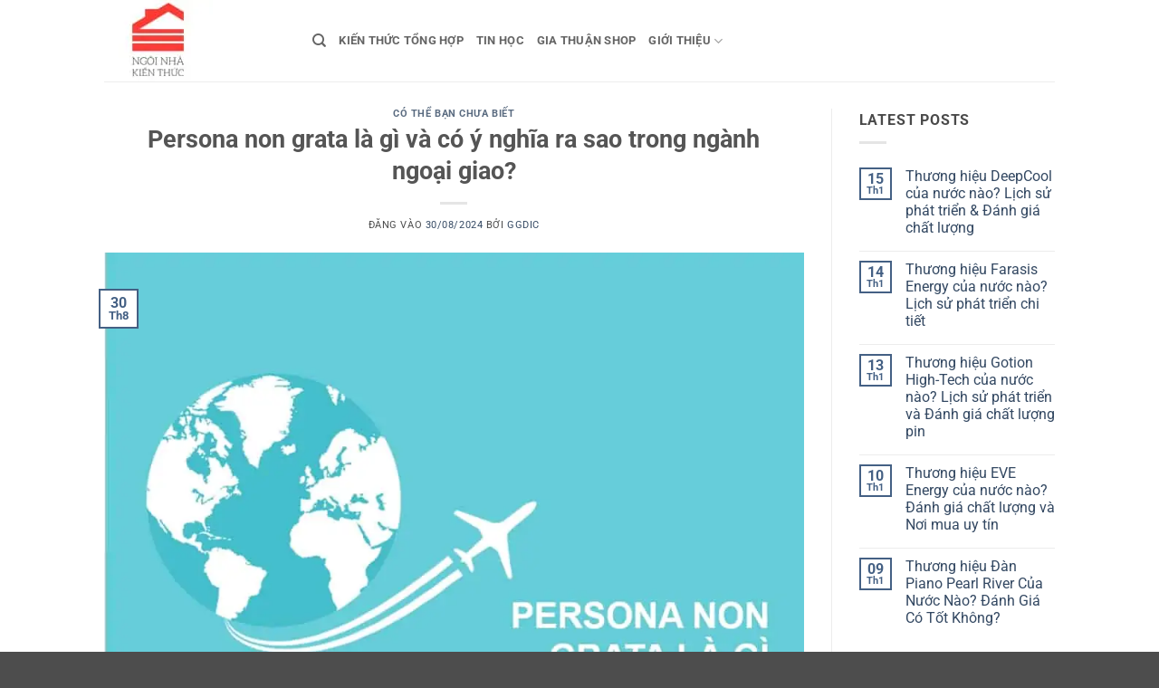

--- FILE ---
content_type: text/html; charset=UTF-8
request_url: https://ngoinhakienthuc.com/persona-non-grata-la-gi-trong-nganh-ngoai-giao.html
body_size: 26834
content:
<!DOCTYPE html>
<html lang="vi" prefix="og: https://ogp.me/ns#" class="loading-site no-js">
<head><meta charset="UTF-8" /><script>if(navigator.userAgent.match(/MSIE|Internet Explorer/i)||navigator.userAgent.match(/Trident\/7\..*?rv:11/i)){var href=document.location.href;if(!href.match(/[?&]nowprocket/)){if(href.indexOf("?")==-1){if(href.indexOf("#")==-1){document.location.href=href+"?nowprocket=1"}else{document.location.href=href.replace("#","?nowprocket=1#")}}else{if(href.indexOf("#")==-1){document.location.href=href+"&nowprocket=1"}else{document.location.href=href.replace("#","&nowprocket=1#")}}}}</script><script>(()=>{class RocketLazyLoadScripts{constructor(){this.v="1.2.6",this.triggerEvents=["keydown","mousedown","mousemove","touchmove","touchstart","touchend","wheel"],this.userEventHandler=this.t.bind(this),this.touchStartHandler=this.i.bind(this),this.touchMoveHandler=this.o.bind(this),this.touchEndHandler=this.h.bind(this),this.clickHandler=this.u.bind(this),this.interceptedClicks=[],this.interceptedClickListeners=[],this.l(this),window.addEventListener("pageshow",(t=>{this.persisted=t.persisted,this.everythingLoaded&&this.m()})),this.CSPIssue=sessionStorage.getItem("rocketCSPIssue"),document.addEventListener("securitypolicyviolation",(t=>{this.CSPIssue||"script-src-elem"!==t.violatedDirective||"data"!==t.blockedURI||(this.CSPIssue=!0,sessionStorage.setItem("rocketCSPIssue",!0))})),document.addEventListener("DOMContentLoaded",(()=>{this.k()})),this.delayedScripts={normal:[],async:[],defer:[]},this.trash=[],this.allJQueries=[]}p(t){document.hidden?t.t():(this.triggerEvents.forEach((e=>window.addEventListener(e,t.userEventHandler,{passive:!0}))),window.addEventListener("touchstart",t.touchStartHandler,{passive:!0}),window.addEventListener("mousedown",t.touchStartHandler),document.addEventListener("visibilitychange",t.userEventHandler))}_(){this.triggerEvents.forEach((t=>window.removeEventListener(t,this.userEventHandler,{passive:!0}))),document.removeEventListener("visibilitychange",this.userEventHandler)}i(t){"HTML"!==t.target.tagName&&(window.addEventListener("touchend",this.touchEndHandler),window.addEventListener("mouseup",this.touchEndHandler),window.addEventListener("touchmove",this.touchMoveHandler,{passive:!0}),window.addEventListener("mousemove",this.touchMoveHandler),t.target.addEventListener("click",this.clickHandler),this.L(t.target,!0),this.S(t.target,"onclick","rocket-onclick"),this.C())}o(t){window.removeEventListener("touchend",this.touchEndHandler),window.removeEventListener("mouseup",this.touchEndHandler),window.removeEventListener("touchmove",this.touchMoveHandler,{passive:!0}),window.removeEventListener("mousemove",this.touchMoveHandler),t.target.removeEventListener("click",this.clickHandler),this.L(t.target,!1),this.S(t.target,"rocket-onclick","onclick"),this.M()}h(){window.removeEventListener("touchend",this.touchEndHandler),window.removeEventListener("mouseup",this.touchEndHandler),window.removeEventListener("touchmove",this.touchMoveHandler,{passive:!0}),window.removeEventListener("mousemove",this.touchMoveHandler)}u(t){t.target.removeEventListener("click",this.clickHandler),this.L(t.target,!1),this.S(t.target,"rocket-onclick","onclick"),this.interceptedClicks.push(t),t.preventDefault(),t.stopPropagation(),t.stopImmediatePropagation(),this.M()}O(){window.removeEventListener("touchstart",this.touchStartHandler,{passive:!0}),window.removeEventListener("mousedown",this.touchStartHandler),this.interceptedClicks.forEach((t=>{t.target.dispatchEvent(new MouseEvent("click",{view:t.view,bubbles:!0,cancelable:!0}))}))}l(t){EventTarget.prototype.addEventListenerWPRocketBase=EventTarget.prototype.addEventListener,EventTarget.prototype.addEventListener=function(e,i,o){"click"!==e||t.windowLoaded||i===t.clickHandler||t.interceptedClickListeners.push({target:this,func:i,options:o}),(this||window).addEventListenerWPRocketBase(e,i,o)}}L(t,e){this.interceptedClickListeners.forEach((i=>{i.target===t&&(e?t.removeEventListener("click",i.func,i.options):t.addEventListener("click",i.func,i.options))})),t.parentNode!==document.documentElement&&this.L(t.parentNode,e)}D(){return new Promise((t=>{this.P?this.M=t:t()}))}C(){this.P=!0}M(){this.P=!1}S(t,e,i){t.hasAttribute&&t.hasAttribute(e)&&(event.target.setAttribute(i,event.target.getAttribute(e)),event.target.removeAttribute(e))}t(){this._(this),"loading"===document.readyState?document.addEventListener("DOMContentLoaded",this.R.bind(this)):this.R()}k(){let t=[];document.querySelectorAll("script[type=rocketlazyloadscript][data-rocket-src]").forEach((e=>{let i=e.getAttribute("data-rocket-src");if(i&&!i.startsWith("data:")){0===i.indexOf("//")&&(i=location.protocol+i);try{const o=new URL(i).origin;o!==location.origin&&t.push({src:o,crossOrigin:e.crossOrigin||"module"===e.getAttribute("data-rocket-type")})}catch(t){}}})),t=[...new Map(t.map((t=>[JSON.stringify(t),t]))).values()],this.T(t,"preconnect")}async R(){this.lastBreath=Date.now(),this.j(this),this.F(this),this.I(),this.W(),this.q(),await this.A(this.delayedScripts.normal),await this.A(this.delayedScripts.defer),await this.A(this.delayedScripts.async);try{await this.U(),await this.H(this),await this.J()}catch(t){console.error(t)}window.dispatchEvent(new Event("rocket-allScriptsLoaded")),this.everythingLoaded=!0,this.D().then((()=>{this.O()})),this.N()}W(){document.querySelectorAll("script[type=rocketlazyloadscript]").forEach((t=>{t.hasAttribute("data-rocket-src")?t.hasAttribute("async")&&!1!==t.async?this.delayedScripts.async.push(t):t.hasAttribute("defer")&&!1!==t.defer||"module"===t.getAttribute("data-rocket-type")?this.delayedScripts.defer.push(t):this.delayedScripts.normal.push(t):this.delayedScripts.normal.push(t)}))}async B(t){if(await this.G(),!0!==t.noModule||!("noModule"in HTMLScriptElement.prototype))return new Promise((e=>{let i;function o(){(i||t).setAttribute("data-rocket-status","executed"),e()}try{if(navigator.userAgent.indexOf("Firefox/")>0||""===navigator.vendor||this.CSPIssue)i=document.createElement("script"),[...t.attributes].forEach((t=>{let e=t.nodeName;"type"!==e&&("data-rocket-type"===e&&(e="type"),"data-rocket-src"===e&&(e="src"),i.setAttribute(e,t.nodeValue))})),t.text&&(i.text=t.text),i.hasAttribute("src")?(i.addEventListener("load",o),i.addEventListener("error",(function(){i.setAttribute("data-rocket-status","failed-network"),e()})),setTimeout((()=>{i.isConnected||e()}),1)):(i.text=t.text,o()),t.parentNode.replaceChild(i,t);else{const i=t.getAttribute("data-rocket-type"),s=t.getAttribute("data-rocket-src");i?(t.type=i,t.removeAttribute("data-rocket-type")):t.removeAttribute("type"),t.addEventListener("load",o),t.addEventListener("error",(i=>{this.CSPIssue&&i.target.src.startsWith("data:")?(console.log("WPRocket: data-uri blocked by CSP -> fallback"),t.removeAttribute("src"),this.B(t).then(e)):(t.setAttribute("data-rocket-status","failed-network"),e())})),s?(t.removeAttribute("data-rocket-src"),t.src=s):t.src="data:text/javascript;base64,"+window.btoa(unescape(encodeURIComponent(t.text)))}}catch(i){t.setAttribute("data-rocket-status","failed-transform"),e()}}));t.setAttribute("data-rocket-status","skipped")}async A(t){const e=t.shift();return e&&e.isConnected?(await this.B(e),this.A(t)):Promise.resolve()}q(){this.T([...this.delayedScripts.normal,...this.delayedScripts.defer,...this.delayedScripts.async],"preload")}T(t,e){var i=document.createDocumentFragment();t.forEach((t=>{const o=t.getAttribute&&t.getAttribute("data-rocket-src")||t.src;if(o&&!o.startsWith("data:")){const s=document.createElement("link");s.href=o,s.rel=e,"preconnect"!==e&&(s.as="script"),t.getAttribute&&"module"===t.getAttribute("data-rocket-type")&&(s.crossOrigin=!0),t.crossOrigin&&(s.crossOrigin=t.crossOrigin),t.integrity&&(s.integrity=t.integrity),i.appendChild(s),this.trash.push(s)}})),document.head.appendChild(i)}j(t){let e={};function i(i,o){return e[o].eventsToRewrite.indexOf(i)>=0&&!t.everythingLoaded?"rocket-"+i:i}function o(t,o){!function(t){e[t]||(e[t]={originalFunctions:{add:t.addEventListener,remove:t.removeEventListener},eventsToRewrite:[]},t.addEventListener=function(){arguments[0]=i(arguments[0],t),e[t].originalFunctions.add.apply(t,arguments)},t.removeEventListener=function(){arguments[0]=i(arguments[0],t),e[t].originalFunctions.remove.apply(t,arguments)})}(t),e[t].eventsToRewrite.push(o)}function s(e,i){let o=e[i];e[i]=null,Object.defineProperty(e,i,{get:()=>o||function(){},set(s){t.everythingLoaded?o=s:e["rocket"+i]=o=s}})}o(document,"DOMContentLoaded"),o(window,"DOMContentLoaded"),o(window,"load"),o(window,"pageshow"),o(document,"readystatechange"),s(document,"onreadystatechange"),s(window,"onload"),s(window,"onpageshow");try{Object.defineProperty(document,"readyState",{get:()=>t.rocketReadyState,set(e){t.rocketReadyState=e},configurable:!0}),document.readyState="loading"}catch(t){console.log("WPRocket DJE readyState conflict, bypassing")}}F(t){let e;function i(e){return t.everythingLoaded?e:e.split(" ").map((t=>"load"===t||0===t.indexOf("load.")?"rocket-jquery-load":t)).join(" ")}function o(o){function s(t){const e=o.fn[t];o.fn[t]=o.fn.init.prototype[t]=function(){return this[0]===window&&("string"==typeof arguments[0]||arguments[0]instanceof String?arguments[0]=i(arguments[0]):"object"==typeof arguments[0]&&Object.keys(arguments[0]).forEach((t=>{const e=arguments[0][t];delete arguments[0][t],arguments[0][i(t)]=e}))),e.apply(this,arguments),this}}o&&o.fn&&!t.allJQueries.includes(o)&&(o.fn.ready=o.fn.init.prototype.ready=function(e){return t.domReadyFired?e.bind(document)(o):document.addEventListener("rocket-DOMContentLoaded",(()=>e.bind(document)(o))),o([])},s("on"),s("one"),t.allJQueries.push(o)),e=o}o(window.jQuery),Object.defineProperty(window,"jQuery",{get:()=>e,set(t){o(t)}})}async H(t){const e=document.querySelector("script[data-webpack]");e&&(await async function(){return new Promise((t=>{e.addEventListener("load",t),e.addEventListener("error",t)}))}(),await t.K(),await t.H(t))}async U(){this.domReadyFired=!0;try{document.readyState="interactive"}catch(t){}await this.G(),document.dispatchEvent(new Event("rocket-readystatechange")),await this.G(),document.rocketonreadystatechange&&document.rocketonreadystatechange(),await this.G(),document.dispatchEvent(new Event("rocket-DOMContentLoaded")),await this.G(),window.dispatchEvent(new Event("rocket-DOMContentLoaded"))}async J(){try{document.readyState="complete"}catch(t){}await this.G(),document.dispatchEvent(new Event("rocket-readystatechange")),await this.G(),document.rocketonreadystatechange&&document.rocketonreadystatechange(),await this.G(),window.dispatchEvent(new Event("rocket-load")),await this.G(),window.rocketonload&&window.rocketonload(),await this.G(),this.allJQueries.forEach((t=>t(window).trigger("rocket-jquery-load"))),await this.G();const t=new Event("rocket-pageshow");t.persisted=this.persisted,window.dispatchEvent(t),await this.G(),window.rocketonpageshow&&window.rocketonpageshow({persisted:this.persisted}),this.windowLoaded=!0}m(){document.onreadystatechange&&document.onreadystatechange(),window.onload&&window.onload(),window.onpageshow&&window.onpageshow({persisted:this.persisted})}I(){const t=new Map;document.write=document.writeln=function(e){const i=document.currentScript;i||console.error("WPRocket unable to document.write this: "+e);const o=document.createRange(),s=i.parentElement;let n=t.get(i);void 0===n&&(n=i.nextSibling,t.set(i,n));const c=document.createDocumentFragment();o.setStart(c,0),c.appendChild(o.createContextualFragment(e)),s.insertBefore(c,n)}}async G(){Date.now()-this.lastBreath>45&&(await this.K(),this.lastBreath=Date.now())}async K(){return document.hidden?new Promise((t=>setTimeout(t))):new Promise((t=>requestAnimationFrame(t)))}N(){this.trash.forEach((t=>t.remove()))}static run(){const t=new RocketLazyLoadScripts;t.p(t)}}RocketLazyLoadScripts.run()})();</script>
	
	<link rel="profile" href="http://gmpg.org/xfn/11" />
	<link rel="pingback" href="https://ngoinhakienthuc.com/xmlrpc.php" />

	<script type="rocketlazyloadscript">(function(html){html.className = html.className.replace(/\bno-js\b/,'js')})(document.documentElement);</script>
<meta name="viewport" content="width=device-width, initial-scale=1" />
<!-- Tối ưu hóa công cụ tìm kiếm bởi Rank Math - https://rankmath.com/ -->
<title>Persona non grata là gì và có ý nghĩa ra sao trong ngành ngoại giao?</title>
<meta name="description" content="Persona non grata là gì? Nó là một cụm từ tiếng La tinh chỉ một cá nhân, một người cụ thể không được tiếp đón hoặc cho phép vào một quốc gia khác."/>
<meta name="robots" content="follow, index"/>
<link rel="canonical" href="https://ngoinhakienthuc.com/persona-non-grata-la-gi-trong-nganh-ngoai-giao.html" />
<meta property="og:locale" content="vi_VN" />
<meta property="og:type" content="article" />
<meta property="og:title" content="Persona non grata là gì và có ý nghĩa ra sao trong ngành ngoại giao?" />
<meta property="og:description" content="Persona non grata là gì? Nó là một cụm từ tiếng La tinh chỉ một cá nhân, một người cụ thể không được tiếp đón hoặc cho phép vào một quốc gia khác." />
<meta property="og:url" content="https://ngoinhakienthuc.com/persona-non-grata-la-gi-trong-nganh-ngoai-giao.html" />
<meta property="og:site_name" content="Ngôi nhà kiến thức" />
<meta property="article:publisher" content="https://www.facebook.com/NgoiNhaKienThuc" />
<meta property="article:tag" content="Là ai" />
<meta property="article:tag" content="Là gì" />
<meta property="article:tag" content="Nghề nghiệp" />
<meta property="article:tag" content="Tốt hay xấu" />
<meta property="article:section" content="Có thể bạn chưa biết" />
<meta property="og:image" content="https://ngoinhakienthuc.com/wp-content/uploads/2017/10/PERSONA_NON_GRATA_LA_GI.jpg" />
<meta property="og:image:secure_url" content="https://ngoinhakienthuc.com/wp-content/uploads/2017/10/PERSONA_NON_GRATA_LA_GI.jpg" />
<meta property="og:image:width" content="952" />
<meta property="og:image:height" content="711" />
<meta property="og:image:alt" content="Persona non grata là gì và có ý nghĩa ra sao trong ngành ngoại giao?" />
<meta property="og:image:type" content="image/jpeg" />
<meta property="article:published_time" content="2024-08-30T11:30:46+07:00" />
<meta name="twitter:card" content="summary_large_image" />
<meta name="twitter:title" content="Persona non grata là gì và có ý nghĩa ra sao trong ngành ngoại giao?" />
<meta name="twitter:description" content="Persona non grata là gì? Nó là một cụm từ tiếng La tinh chỉ một cá nhân, một người cụ thể không được tiếp đón hoặc cho phép vào một quốc gia khác." />
<meta name="twitter:image" content="https://ngoinhakienthuc.com/wp-content/uploads/2017/10/PERSONA_NON_GRATA_LA_GI.jpg" />
<meta name="twitter:label1" content="Được viết bởi" />
<meta name="twitter:data1" content="GGDIC" />
<meta name="twitter:label2" content="Thời gian để đọc" />
<meta name="twitter:data2" content="2 phút" />
<script type="application/ld+json" class="rank-math-schema">{"@context":"https://schema.org","@graph":[{"@type":"Organization","@id":"https://ngoinhakienthuc.com/#organization","name":"Ng\u00f4i nh\u00e0 ki\u1ebfn th\u1ee9c","sameAs":["https://www.facebook.com/NgoiNhaKienThuc"],"logo":{"@type":"ImageObject","@id":"https://ngoinhakienthuc.com/#logo","url":"https://ngoinhakienthuc.com/wp-content/uploads/2018/08/NNKT_logo.jpg","contentUrl":"https://ngoinhakienthuc.com/wp-content/uploads/2018/08/NNKT_logo.jpg","caption":"Ng\u00f4i nh\u00e0 ki\u1ebfn th\u1ee9c","inLanguage":"vi","width":"272","height":"272"}},{"@type":"WebSite","@id":"https://ngoinhakienthuc.com/#website","url":"https://ngoinhakienthuc.com","name":"Ng\u00f4i nh\u00e0 ki\u1ebfn th\u1ee9c","publisher":{"@id":"https://ngoinhakienthuc.com/#organization"},"inLanguage":"vi"},{"@type":"ImageObject","@id":"https://ngoinhakienthuc.com/wp-content/uploads/2017/10/PERSONA_NON_GRATA_LA_GI.jpg","url":"https://ngoinhakienthuc.com/wp-content/uploads/2017/10/PERSONA_NON_GRATA_LA_GI.jpg","width":"952","height":"711","inLanguage":"vi"},{"@type":"WebPage","@id":"https://ngoinhakienthuc.com/persona-non-grata-la-gi-trong-nganh-ngoai-giao.html#webpage","url":"https://ngoinhakienthuc.com/persona-non-grata-la-gi-trong-nganh-ngoai-giao.html","name":"Persona non grata l\u00e0 g\u00ec v\u00e0 c\u00f3 \u00fd ngh\u0129a ra sao trong ng\u00e0nh ngo\u1ea1i giao?","datePublished":"2024-08-30T11:30:46+07:00","dateModified":"2024-08-30T11:30:46+07:00","isPartOf":{"@id":"https://ngoinhakienthuc.com/#website"},"primaryImageOfPage":{"@id":"https://ngoinhakienthuc.com/wp-content/uploads/2017/10/PERSONA_NON_GRATA_LA_GI.jpg"},"inLanguage":"vi"},{"@type":"Person","@id":"https://ngoinhakienthuc.com/author/ggdic","name":"GGDIC","description":"L\u00e0 web ggdic.com tr\u01b0\u1edbc \u0111\u00e2y. Nay \u0111\u00e3 kh\u00f4ng c\u00f2n, c\u00e1c b\u00e0i vi\u1ebft tr\u01b0\u1edbc \u0111\u00e2y tr\u00ean ggdic \u0111c chuy\u1ec3n cho ng\u00f4i nh\u00e0 ki\u1ebfn th\u1ee9c s\u1eed d\u1ee5ng.","url":"https://ngoinhakienthuc.com/author/ggdic","image":{"@type":"ImageObject","@id":"https://secure.gravatar.com/avatar/58e1e9917409943aeaf7a2a321227af3335f67274676c09e8fc9e579e1a1ec3f?s=96&amp;d=mm&amp;r=g","url":"https://secure.gravatar.com/avatar/58e1e9917409943aeaf7a2a321227af3335f67274676c09e8fc9e579e1a1ec3f?s=96&amp;d=mm&amp;r=g","caption":"GGDIC","inLanguage":"vi"},"worksFor":{"@id":"https://ngoinhakienthuc.com/#organization"}},{"@type":"Article","headline":"Persona non grata l\u00e0 g\u00ec v\u00e0 c\u00f3 \u00fd ngh\u0129a ra sao trong ng\u00e0nh ngo\u1ea1i giao?","datePublished":"2024-08-30T11:30:46+07:00","dateModified":"2024-08-30T11:30:46+07:00","articleSection":"C\u00f3 th\u1ec3 b\u1ea1n ch\u01b0a bi\u1ebft","author":{"@id":"https://ngoinhakienthuc.com/author/ggdic","name":"GGDIC"},"publisher":{"@id":"https://ngoinhakienthuc.com/#organization"},"description":"Persona non grata l\u00e0 g\u00ec? N\u00f3 l\u00e0 m\u1ed9t c\u1ee5m t\u1eeb ti\u1ebfng La tinh ch\u1ec9 m\u1ed9t c\u00e1 nh\u00e2n, m\u1ed9t ng\u01b0\u1eddi c\u1ee5 th\u1ec3 kh\u00f4ng \u0111\u01b0\u1ee3c ti\u1ebfp \u0111\u00f3n ho\u1eb7c cho ph\u00e9p v\u00e0o m\u1ed9t qu\u1ed1c gia kh\u00e1c.","name":"Persona non grata l\u00e0 g\u00ec v\u00e0 c\u00f3 \u00fd ngh\u0129a ra sao trong ng\u00e0nh ngo\u1ea1i giao?","@id":"https://ngoinhakienthuc.com/persona-non-grata-la-gi-trong-nganh-ngoai-giao.html#richSnippet","isPartOf":{"@id":"https://ngoinhakienthuc.com/persona-non-grata-la-gi-trong-nganh-ngoai-giao.html#webpage"},"image":{"@id":"https://ngoinhakienthuc.com/wp-content/uploads/2017/10/PERSONA_NON_GRATA_LA_GI.jpg"},"inLanguage":"vi","mainEntityOfPage":{"@id":"https://ngoinhakienthuc.com/persona-non-grata-la-gi-trong-nganh-ngoai-giao.html#webpage"}}]}</script>
<!-- /Plugin SEO WordPress Rank Math -->

<link rel='dns-prefetch' href='//www.googletagmanager.com' />
<link rel='dns-prefetch' href='//fonts.googleapis.com' />
<link rel='dns-prefetch' href='//pagead2.googlesyndication.com' />

<link rel='prefetch' href='https://ngoinhakienthuc.com/wp-content/themes/flatsome/assets/js/flatsome.js?ver=e2eddd6c228105dac048' />
<link rel='prefetch' href='https://ngoinhakienthuc.com/wp-content/themes/flatsome/assets/js/chunk.slider.js?ver=3.20.4' />
<link rel='prefetch' href='https://ngoinhakienthuc.com/wp-content/themes/flatsome/assets/js/chunk.popups.js?ver=3.20.4' />
<link rel='prefetch' href='https://ngoinhakienthuc.com/wp-content/themes/flatsome/assets/js/chunk.tooltips.js?ver=3.20.4' />
<link rel="alternate" type="application/rss+xml" title="Dòng thông tin Ngôi nhà kiến thức &raquo;" href="https://ngoinhakienthuc.com/feed" />
<link rel="alternate" type="application/rss+xml" title="Ngôi nhà kiến thức &raquo; Dòng bình luận" href="https://ngoinhakienthuc.com/comments/feed" />
<link rel="alternate" type="application/rss+xml" title="Ngôi nhà kiến thức &raquo; Persona non grata là gì và có ý nghĩa ra sao trong ngành ngoại giao? Dòng bình luận" href="https://ngoinhakienthuc.com/persona-non-grata-la-gi-trong-nganh-ngoai-giao.html/feed" />
<link rel="alternate" title="oNhúng (JSON)" type="application/json+oembed" href="https://ngoinhakienthuc.com/wp-json/oembed/1.0/embed?url=https%3A%2F%2Fngoinhakienthuc.com%2Fpersona-non-grata-la-gi-trong-nganh-ngoai-giao.html" />
<link rel="alternate" title="oNhúng (XML)" type="text/xml+oembed" href="https://ngoinhakienthuc.com/wp-json/oembed/1.0/embed?url=https%3A%2F%2Fngoinhakienthuc.com%2Fpersona-non-grata-la-gi-trong-nganh-ngoai-giao.html&#038;format=xml" />
<style id='wp-img-auto-sizes-contain-inline-css' type='text/css'>
img:is([sizes=auto i],[sizes^="auto," i]){contain-intrinsic-size:3000px 1500px}
/*# sourceURL=wp-img-auto-sizes-contain-inline-css */
</style>
<style id='wp-emoji-styles-inline-css' type='text/css'>

	img.wp-smiley, img.emoji {
		display: inline !important;
		border: none !important;
		box-shadow: none !important;
		height: 1em !important;
		width: 1em !important;
		margin: 0 0.07em !important;
		vertical-align: -0.1em !important;
		background: none !important;
		padding: 0 !important;
	}
/*# sourceURL=wp-emoji-styles-inline-css */
</style>
<style id='wp-block-library-inline-css' type='text/css'>
:root{--wp-block-synced-color:#7a00df;--wp-block-synced-color--rgb:122,0,223;--wp-bound-block-color:var(--wp-block-synced-color);--wp-editor-canvas-background:#ddd;--wp-admin-theme-color:#007cba;--wp-admin-theme-color--rgb:0,124,186;--wp-admin-theme-color-darker-10:#006ba1;--wp-admin-theme-color-darker-10--rgb:0,107,160.5;--wp-admin-theme-color-darker-20:#005a87;--wp-admin-theme-color-darker-20--rgb:0,90,135;--wp-admin-border-width-focus:2px}@media (min-resolution:192dpi){:root{--wp-admin-border-width-focus:1.5px}}.wp-element-button{cursor:pointer}:root .has-very-light-gray-background-color{background-color:#eee}:root .has-very-dark-gray-background-color{background-color:#313131}:root .has-very-light-gray-color{color:#eee}:root .has-very-dark-gray-color{color:#313131}:root .has-vivid-green-cyan-to-vivid-cyan-blue-gradient-background{background:linear-gradient(135deg,#00d084,#0693e3)}:root .has-purple-crush-gradient-background{background:linear-gradient(135deg,#34e2e4,#4721fb 50%,#ab1dfe)}:root .has-hazy-dawn-gradient-background{background:linear-gradient(135deg,#faaca8,#dad0ec)}:root .has-subdued-olive-gradient-background{background:linear-gradient(135deg,#fafae1,#67a671)}:root .has-atomic-cream-gradient-background{background:linear-gradient(135deg,#fdd79a,#004a59)}:root .has-nightshade-gradient-background{background:linear-gradient(135deg,#330968,#31cdcf)}:root .has-midnight-gradient-background{background:linear-gradient(135deg,#020381,#2874fc)}:root{--wp--preset--font-size--normal:16px;--wp--preset--font-size--huge:42px}.has-regular-font-size{font-size:1em}.has-larger-font-size{font-size:2.625em}.has-normal-font-size{font-size:var(--wp--preset--font-size--normal)}.has-huge-font-size{font-size:var(--wp--preset--font-size--huge)}.has-text-align-center{text-align:center}.has-text-align-left{text-align:left}.has-text-align-right{text-align:right}.has-fit-text{white-space:nowrap!important}#end-resizable-editor-section{display:none}.aligncenter{clear:both}.items-justified-left{justify-content:flex-start}.items-justified-center{justify-content:center}.items-justified-right{justify-content:flex-end}.items-justified-space-between{justify-content:space-between}.screen-reader-text{border:0;clip-path:inset(50%);height:1px;margin:-1px;overflow:hidden;padding:0;position:absolute;width:1px;word-wrap:normal!important}.screen-reader-text:focus{background-color:#ddd;clip-path:none;color:#444;display:block;font-size:1em;height:auto;left:5px;line-height:normal;padding:15px 23px 14px;text-decoration:none;top:5px;width:auto;z-index:100000}html :where(.has-border-color){border-style:solid}html :where([style*=border-top-color]){border-top-style:solid}html :where([style*=border-right-color]){border-right-style:solid}html :where([style*=border-bottom-color]){border-bottom-style:solid}html :where([style*=border-left-color]){border-left-style:solid}html :where([style*=border-width]){border-style:solid}html :where([style*=border-top-width]){border-top-style:solid}html :where([style*=border-right-width]){border-right-style:solid}html :where([style*=border-bottom-width]){border-bottom-style:solid}html :where([style*=border-left-width]){border-left-style:solid}html :where(img[class*=wp-image-]){height:auto;max-width:100%}:where(figure){margin:0 0 1em}html :where(.is-position-sticky){--wp-admin--admin-bar--position-offset:var(--wp-admin--admin-bar--height,0px)}@media screen and (max-width:600px){html :where(.is-position-sticky){--wp-admin--admin-bar--position-offset:0px}}

/*# sourceURL=wp-block-library-inline-css */
</style><style id='global-styles-inline-css' type='text/css'>
:root{--wp--preset--aspect-ratio--square: 1;--wp--preset--aspect-ratio--4-3: 4/3;--wp--preset--aspect-ratio--3-4: 3/4;--wp--preset--aspect-ratio--3-2: 3/2;--wp--preset--aspect-ratio--2-3: 2/3;--wp--preset--aspect-ratio--16-9: 16/9;--wp--preset--aspect-ratio--9-16: 9/16;--wp--preset--color--black: #000000;--wp--preset--color--cyan-bluish-gray: #abb8c3;--wp--preset--color--white: #ffffff;--wp--preset--color--pale-pink: #f78da7;--wp--preset--color--vivid-red: #cf2e2e;--wp--preset--color--luminous-vivid-orange: #ff6900;--wp--preset--color--luminous-vivid-amber: #fcb900;--wp--preset--color--light-green-cyan: #7bdcb5;--wp--preset--color--vivid-green-cyan: #00d084;--wp--preset--color--pale-cyan-blue: #8ed1fc;--wp--preset--color--vivid-cyan-blue: #0693e3;--wp--preset--color--vivid-purple: #9b51e0;--wp--preset--color--primary: #446084;--wp--preset--color--secondary: #C05530;--wp--preset--color--success: #627D47;--wp--preset--color--alert: #b20000;--wp--preset--gradient--vivid-cyan-blue-to-vivid-purple: linear-gradient(135deg,rgb(6,147,227) 0%,rgb(155,81,224) 100%);--wp--preset--gradient--light-green-cyan-to-vivid-green-cyan: linear-gradient(135deg,rgb(122,220,180) 0%,rgb(0,208,130) 100%);--wp--preset--gradient--luminous-vivid-amber-to-luminous-vivid-orange: linear-gradient(135deg,rgb(252,185,0) 0%,rgb(255,105,0) 100%);--wp--preset--gradient--luminous-vivid-orange-to-vivid-red: linear-gradient(135deg,rgb(255,105,0) 0%,rgb(207,46,46) 100%);--wp--preset--gradient--very-light-gray-to-cyan-bluish-gray: linear-gradient(135deg,rgb(238,238,238) 0%,rgb(169,184,195) 100%);--wp--preset--gradient--cool-to-warm-spectrum: linear-gradient(135deg,rgb(74,234,220) 0%,rgb(151,120,209) 20%,rgb(207,42,186) 40%,rgb(238,44,130) 60%,rgb(251,105,98) 80%,rgb(254,248,76) 100%);--wp--preset--gradient--blush-light-purple: linear-gradient(135deg,rgb(255,206,236) 0%,rgb(152,150,240) 100%);--wp--preset--gradient--blush-bordeaux: linear-gradient(135deg,rgb(254,205,165) 0%,rgb(254,45,45) 50%,rgb(107,0,62) 100%);--wp--preset--gradient--luminous-dusk: linear-gradient(135deg,rgb(255,203,112) 0%,rgb(199,81,192) 50%,rgb(65,88,208) 100%);--wp--preset--gradient--pale-ocean: linear-gradient(135deg,rgb(255,245,203) 0%,rgb(182,227,212) 50%,rgb(51,167,181) 100%);--wp--preset--gradient--electric-grass: linear-gradient(135deg,rgb(202,248,128) 0%,rgb(113,206,126) 100%);--wp--preset--gradient--midnight: linear-gradient(135deg,rgb(2,3,129) 0%,rgb(40,116,252) 100%);--wp--preset--font-size--small: 13px;--wp--preset--font-size--medium: 20px;--wp--preset--font-size--large: 36px;--wp--preset--font-size--x-large: 42px;--wp--preset--spacing--20: 0.44rem;--wp--preset--spacing--30: 0.67rem;--wp--preset--spacing--40: 1rem;--wp--preset--spacing--50: 1.5rem;--wp--preset--spacing--60: 2.25rem;--wp--preset--spacing--70: 3.38rem;--wp--preset--spacing--80: 5.06rem;--wp--preset--shadow--natural: 6px 6px 9px rgba(0, 0, 0, 0.2);--wp--preset--shadow--deep: 12px 12px 50px rgba(0, 0, 0, 0.4);--wp--preset--shadow--sharp: 6px 6px 0px rgba(0, 0, 0, 0.2);--wp--preset--shadow--outlined: 6px 6px 0px -3px rgb(255, 255, 255), 6px 6px rgb(0, 0, 0);--wp--preset--shadow--crisp: 6px 6px 0px rgb(0, 0, 0);}:where(body) { margin: 0; }.wp-site-blocks > .alignleft { float: left; margin-right: 2em; }.wp-site-blocks > .alignright { float: right; margin-left: 2em; }.wp-site-blocks > .aligncenter { justify-content: center; margin-left: auto; margin-right: auto; }:where(.is-layout-flex){gap: 0.5em;}:where(.is-layout-grid){gap: 0.5em;}.is-layout-flow > .alignleft{float: left;margin-inline-start: 0;margin-inline-end: 2em;}.is-layout-flow > .alignright{float: right;margin-inline-start: 2em;margin-inline-end: 0;}.is-layout-flow > .aligncenter{margin-left: auto !important;margin-right: auto !important;}.is-layout-constrained > .alignleft{float: left;margin-inline-start: 0;margin-inline-end: 2em;}.is-layout-constrained > .alignright{float: right;margin-inline-start: 2em;margin-inline-end: 0;}.is-layout-constrained > .aligncenter{margin-left: auto !important;margin-right: auto !important;}.is-layout-constrained > :where(:not(.alignleft):not(.alignright):not(.alignfull)){margin-left: auto !important;margin-right: auto !important;}body .is-layout-flex{display: flex;}.is-layout-flex{flex-wrap: wrap;align-items: center;}.is-layout-flex > :is(*, div){margin: 0;}body .is-layout-grid{display: grid;}.is-layout-grid > :is(*, div){margin: 0;}body{padding-top: 0px;padding-right: 0px;padding-bottom: 0px;padding-left: 0px;}a:where(:not(.wp-element-button)){text-decoration: none;}:root :where(.wp-element-button, .wp-block-button__link){background-color: #32373c;border-width: 0;color: #fff;font-family: inherit;font-size: inherit;font-style: inherit;font-weight: inherit;letter-spacing: inherit;line-height: inherit;padding-top: calc(0.667em + 2px);padding-right: calc(1.333em + 2px);padding-bottom: calc(0.667em + 2px);padding-left: calc(1.333em + 2px);text-decoration: none;text-transform: inherit;}.has-black-color{color: var(--wp--preset--color--black) !important;}.has-cyan-bluish-gray-color{color: var(--wp--preset--color--cyan-bluish-gray) !important;}.has-white-color{color: var(--wp--preset--color--white) !important;}.has-pale-pink-color{color: var(--wp--preset--color--pale-pink) !important;}.has-vivid-red-color{color: var(--wp--preset--color--vivid-red) !important;}.has-luminous-vivid-orange-color{color: var(--wp--preset--color--luminous-vivid-orange) !important;}.has-luminous-vivid-amber-color{color: var(--wp--preset--color--luminous-vivid-amber) !important;}.has-light-green-cyan-color{color: var(--wp--preset--color--light-green-cyan) !important;}.has-vivid-green-cyan-color{color: var(--wp--preset--color--vivid-green-cyan) !important;}.has-pale-cyan-blue-color{color: var(--wp--preset--color--pale-cyan-blue) !important;}.has-vivid-cyan-blue-color{color: var(--wp--preset--color--vivid-cyan-blue) !important;}.has-vivid-purple-color{color: var(--wp--preset--color--vivid-purple) !important;}.has-primary-color{color: var(--wp--preset--color--primary) !important;}.has-secondary-color{color: var(--wp--preset--color--secondary) !important;}.has-success-color{color: var(--wp--preset--color--success) !important;}.has-alert-color{color: var(--wp--preset--color--alert) !important;}.has-black-background-color{background-color: var(--wp--preset--color--black) !important;}.has-cyan-bluish-gray-background-color{background-color: var(--wp--preset--color--cyan-bluish-gray) !important;}.has-white-background-color{background-color: var(--wp--preset--color--white) !important;}.has-pale-pink-background-color{background-color: var(--wp--preset--color--pale-pink) !important;}.has-vivid-red-background-color{background-color: var(--wp--preset--color--vivid-red) !important;}.has-luminous-vivid-orange-background-color{background-color: var(--wp--preset--color--luminous-vivid-orange) !important;}.has-luminous-vivid-amber-background-color{background-color: var(--wp--preset--color--luminous-vivid-amber) !important;}.has-light-green-cyan-background-color{background-color: var(--wp--preset--color--light-green-cyan) !important;}.has-vivid-green-cyan-background-color{background-color: var(--wp--preset--color--vivid-green-cyan) !important;}.has-pale-cyan-blue-background-color{background-color: var(--wp--preset--color--pale-cyan-blue) !important;}.has-vivid-cyan-blue-background-color{background-color: var(--wp--preset--color--vivid-cyan-blue) !important;}.has-vivid-purple-background-color{background-color: var(--wp--preset--color--vivid-purple) !important;}.has-primary-background-color{background-color: var(--wp--preset--color--primary) !important;}.has-secondary-background-color{background-color: var(--wp--preset--color--secondary) !important;}.has-success-background-color{background-color: var(--wp--preset--color--success) !important;}.has-alert-background-color{background-color: var(--wp--preset--color--alert) !important;}.has-black-border-color{border-color: var(--wp--preset--color--black) !important;}.has-cyan-bluish-gray-border-color{border-color: var(--wp--preset--color--cyan-bluish-gray) !important;}.has-white-border-color{border-color: var(--wp--preset--color--white) !important;}.has-pale-pink-border-color{border-color: var(--wp--preset--color--pale-pink) !important;}.has-vivid-red-border-color{border-color: var(--wp--preset--color--vivid-red) !important;}.has-luminous-vivid-orange-border-color{border-color: var(--wp--preset--color--luminous-vivid-orange) !important;}.has-luminous-vivid-amber-border-color{border-color: var(--wp--preset--color--luminous-vivid-amber) !important;}.has-light-green-cyan-border-color{border-color: var(--wp--preset--color--light-green-cyan) !important;}.has-vivid-green-cyan-border-color{border-color: var(--wp--preset--color--vivid-green-cyan) !important;}.has-pale-cyan-blue-border-color{border-color: var(--wp--preset--color--pale-cyan-blue) !important;}.has-vivid-cyan-blue-border-color{border-color: var(--wp--preset--color--vivid-cyan-blue) !important;}.has-vivid-purple-border-color{border-color: var(--wp--preset--color--vivid-purple) !important;}.has-primary-border-color{border-color: var(--wp--preset--color--primary) !important;}.has-secondary-border-color{border-color: var(--wp--preset--color--secondary) !important;}.has-success-border-color{border-color: var(--wp--preset--color--success) !important;}.has-alert-border-color{border-color: var(--wp--preset--color--alert) !important;}.has-vivid-cyan-blue-to-vivid-purple-gradient-background{background: var(--wp--preset--gradient--vivid-cyan-blue-to-vivid-purple) !important;}.has-light-green-cyan-to-vivid-green-cyan-gradient-background{background: var(--wp--preset--gradient--light-green-cyan-to-vivid-green-cyan) !important;}.has-luminous-vivid-amber-to-luminous-vivid-orange-gradient-background{background: var(--wp--preset--gradient--luminous-vivid-amber-to-luminous-vivid-orange) !important;}.has-luminous-vivid-orange-to-vivid-red-gradient-background{background: var(--wp--preset--gradient--luminous-vivid-orange-to-vivid-red) !important;}.has-very-light-gray-to-cyan-bluish-gray-gradient-background{background: var(--wp--preset--gradient--very-light-gray-to-cyan-bluish-gray) !important;}.has-cool-to-warm-spectrum-gradient-background{background: var(--wp--preset--gradient--cool-to-warm-spectrum) !important;}.has-blush-light-purple-gradient-background{background: var(--wp--preset--gradient--blush-light-purple) !important;}.has-blush-bordeaux-gradient-background{background: var(--wp--preset--gradient--blush-bordeaux) !important;}.has-luminous-dusk-gradient-background{background: var(--wp--preset--gradient--luminous-dusk) !important;}.has-pale-ocean-gradient-background{background: var(--wp--preset--gradient--pale-ocean) !important;}.has-electric-grass-gradient-background{background: var(--wp--preset--gradient--electric-grass) !important;}.has-midnight-gradient-background{background: var(--wp--preset--gradient--midnight) !important;}.has-small-font-size{font-size: var(--wp--preset--font-size--small) !important;}.has-medium-font-size{font-size: var(--wp--preset--font-size--medium) !important;}.has-large-font-size{font-size: var(--wp--preset--font-size--large) !important;}.has-x-large-font-size{font-size: var(--wp--preset--font-size--x-large) !important;}
/*# sourceURL=global-styles-inline-css */
</style>

<style id='dominant-color-styles-inline-css' type='text/css'>
img[data-dominant-color]:not(.has-transparency) { background-color: var(--dominant-color); }
/*# sourceURL=dominant-color-styles-inline-css */
</style>
<link data-minify="1" rel='stylesheet' id='flatsome-main-css' href='https://ngoinhakienthuc.com/wp-content/cache/min/1/wp-content/themes/flatsome/assets/css/flatsome.css?ver=1768496486' type='text/css' media='all' />
<style id='flatsome-main-inline-css' type='text/css'>
@font-face {
				font-family: "fl-icons";
				font-display: block;
				src: url(https://ngoinhakienthuc.com/wp-content/themes/flatsome/assets/css/icons/fl-icons.eot?v=3.20.4);
				src:
					url(https://ngoinhakienthuc.com/wp-content/themes/flatsome/assets/css/icons/fl-icons.eot#iefix?v=3.20.4) format("embedded-opentype"),
					url(https://ngoinhakienthuc.com/wp-content/themes/flatsome/assets/css/icons/fl-icons.woff2?v=3.20.4) format("woff2"),
					url(https://ngoinhakienthuc.com/wp-content/themes/flatsome/assets/css/icons/fl-icons.ttf?v=3.20.4) format("truetype"),
					url(https://ngoinhakienthuc.com/wp-content/themes/flatsome/assets/css/icons/fl-icons.woff?v=3.20.4) format("woff"),
					url(https://ngoinhakienthuc.com/wp-content/themes/flatsome/assets/css/icons/fl-icons.svg?v=3.20.4#fl-icons) format("svg");
			}
/*# sourceURL=flatsome-main-inline-css */
</style>
<link rel='stylesheet' id='flatsome-style-css' href='https://ngoinhakienthuc.com/wp-content/themes/flatsome-child/style.css?ver=3.0' type='text/css' media='all' />
<style id='rocket-lazyload-inline-css' type='text/css'>
.rll-youtube-player{position:relative;padding-bottom:56.23%;height:0;overflow:hidden;max-width:100%;}.rll-youtube-player:focus-within{outline: 2px solid currentColor;outline-offset: 5px;}.rll-youtube-player iframe{position:absolute;top:0;left:0;width:100%;height:100%;z-index:100;background:0 0}.rll-youtube-player img{bottom:0;display:block;left:0;margin:auto;max-width:100%;width:100%;position:absolute;right:0;top:0;border:none;height:auto;-webkit-transition:.4s all;-moz-transition:.4s all;transition:.4s all}.rll-youtube-player img:hover{-webkit-filter:brightness(75%)}.rll-youtube-player .play{height:100%;width:100%;left:0;top:0;position:absolute;background:url(https://ngoinhakienthuc.com/wp-content/plugins/wp-rocket/assets/img/youtube.png) no-repeat center;background-color: transparent !important;cursor:pointer;border:none;}
/*# sourceURL=rocket-lazyload-inline-css */
</style>
<script type="rocketlazyloadscript" data-rocket-type="text/javascript" data-rocket-src="https://ngoinhakienthuc.com/wp-includes/js/jquery/jquery.min.js?ver=3.7.1" id="jquery-core-js" data-rocket-defer defer></script>
<script type="rocketlazyloadscript" data-rocket-type="text/javascript" data-rocket-src="https://ngoinhakienthuc.com/wp-includes/js/jquery/jquery-migrate.min.js?ver=3.4.1" id="jquery-migrate-js" data-rocket-defer defer></script>
<script type="rocketlazyloadscript" data-minify="1" data-rocket-type="text/javascript" data-rocket-src="https://ngoinhakienthuc.com/wp-content/cache/min/1/wp-content/plugins/foxtool/link/index.js?ver=1768496486" id="index-ft-js" data-rocket-defer defer></script>

<!-- Đoạn mã Google tag (gtag.js) được thêm bởi Site Kit -->
<!-- Đoạn mã Google Analytics được thêm bởi Site Kit -->
<script type="rocketlazyloadscript" data-rocket-type="text/javascript" data-rocket-src="https://www.googletagmanager.com/gtag/js?id=G-RPK748PR76" id="google_gtagjs-js" async></script>
<script type="rocketlazyloadscript" data-rocket-type="text/javascript" id="google_gtagjs-js-after">
/* <![CDATA[ */
window.dataLayer = window.dataLayer || [];function gtag(){dataLayer.push(arguments);}
gtag("set","linker",{"domains":["ngoinhakienthuc.com"]});
gtag("js", new Date());
gtag("set", "developer_id.dZTNiMT", true);
gtag("config", "G-RPK748PR76");
//# sourceURL=google_gtagjs-js-after
/* ]]> */
</script>
<link rel="https://api.w.org/" href="https://ngoinhakienthuc.com/wp-json/" /><link rel="alternate" title="JSON" type="application/json" href="https://ngoinhakienthuc.com/wp-json/wp/v2/posts/4838" /><link rel="EditURI" type="application/rsd+xml" title="RSD" href="https://ngoinhakienthuc.com/xmlrpc.php?rsd" />
<meta name="generator" content="WordPress 6.9" />
<link rel='shortlink' href='https://ngoinhakienthuc.com/?p=4838' />
<meta name="generator" content="auto-sizes 1.7.0">
<meta name="generator" content="dominant-color-images 1.2.0">
<script type="rocketlazyloadscript" async data-rocket-src="https://pagead2.googlesyndication.com/pagead/js/adsbygoogle.js?client=ca-pub-4073695666551999"
     crossorigin="anonymous"></script>
<!-- Google Tag Manager -->
<script type="rocketlazyloadscript">(function(w,d,s,l,i){w[l]=w[l]||[];w[l].push({'gtm.start':
new Date().getTime(),event:'gtm.js'});var f=d.getElementsByTagName(s)[0],
j=d.createElement(s),dl=l!='dataLayer'?'&l='+l:'';j.async=true;j.src=
'https://www.googletagmanager.com/gtm.js?id='+i+dl;f.parentNode.insertBefore(j,f);
})(window,document,'script','dataLayer','GTM-K822GF5');</script>
<!-- End Google Tag Manager --><meta name="generator" content="Site Kit by Google 1.170.0" /><meta name="generator" content="performance-lab 4.0.1; plugins: auto-sizes, dominant-color-images, embed-optimizer, image-prioritizer, speculation-rules, webp-uploads">
<meta name="generator" content="webp-uploads 2.6.1">
<meta name="generator" content="speculation-rules 1.6.0">

<!-- Thẻ meta Google AdSense được thêm bởi Site Kit -->
<meta name="google-adsense-platform-account" content="ca-host-pub-2644536267352236">
<meta name="google-adsense-platform-domain" content="sitekit.withgoogle.com">
<!-- Kết thúc thẻ meta Google AdSense được thêm bởi Site Kit -->
<meta data-od-replaced-content="optimization-detective 1.0.0-beta4" name="generator" content="optimization-detective 1.0.0-beta4; url_metric_groups={0:empty, 480:empty, 600:empty, 782:empty}">
<meta name="generator" content="embed-optimizer 1.0.0-beta3">
<meta name="generator" content="image-prioritizer 1.0.0-beta3">

<!-- Mã đoạn Google AdSense được thêm bởi Site Kit -->
<script type="rocketlazyloadscript" data-rocket-type="text/javascript" async="async" data-rocket-src="https://pagead2.googlesyndication.com/pagead/js/adsbygoogle.js?client=ca-pub-4073695666551999&amp;host=ca-host-pub-2644536267352236" crossorigin="anonymous"></script>

<!-- Kết thúc mã đoạn Google AdSense được thêm bởi Site Kit -->
<link rel="icon" href="https://ngoinhakienthuc.com/wp-content/uploads/2018/08/NNKT_logo-126x126.jpg" sizes="32x32" />
<link rel="icon" href="https://ngoinhakienthuc.com/wp-content/uploads/2018/08/NNKT_logo.webp" sizes="192x192" />
<link rel="apple-touch-icon" href="https://ngoinhakienthuc.com/wp-content/uploads/2018/08/NNKT_logo.webp" />
<meta name="msapplication-TileImage" content="https://ngoinhakienthuc.com/wp-content/uploads/2018/08/NNKT_logo.jpg" />
<style id="custom-css" type="text/css">:root {--primary-color: #446084;--fs-color-primary: #446084;--fs-color-secondary: #C05530;--fs-color-success: #627D47;--fs-color-alert: #b20000;--fs-color-base: #4a4a4a;--fs-experimental-link-color: #334862;--fs-experimental-link-color-hover: #111;}.tooltipster-base {--tooltip-color: #fff;--tooltip-bg-color: #000;}.off-canvas-right .mfp-content, .off-canvas-left .mfp-content {--drawer-width: 300px;}.header-main{height: 90px}#logo img{max-height: 90px}#logo{width:200px;}.header-top{min-height: 30px}.transparent .header-main{height: 90px}.transparent #logo img{max-height: 90px}.has-transparent + .page-title:first-of-type,.has-transparent + #main > .page-title,.has-transparent + #main > div > .page-title,.has-transparent + #main .page-header-wrapper:first-of-type .page-title{padding-top: 90px;}.header.show-on-scroll,.stuck .header-main{height:70px!important}.stuck #logo img{max-height: 70px!important}.header-bottom {background-color: #f1f1f1}@media (max-width: 549px) {.header-main{height: 70px}#logo img{max-height: 70px}}body{font-family: Roboto, sans-serif;}body {font-weight: 400;font-style: normal;}.nav > li > a {font-family: Roboto, sans-serif;}.mobile-sidebar-levels-2 .nav > li > ul > li > a {font-family: Roboto, sans-serif;}.nav > li > a,.mobile-sidebar-levels-2 .nav > li > ul > li > a {font-weight: 700;font-style: normal;}h1,h2,h3,h4,h5,h6,.heading-font, .off-canvas-center .nav-sidebar.nav-vertical > li > a{font-family: Roboto, sans-serif;}h1,h2,h3,h4,h5,h6,.heading-font,.banner h1,.banner h2 {font-weight: 700;font-style: normal;}.alt-font{font-family: "Dancing Script", sans-serif;}.alt-font {font-weight: 400!important;font-style: normal!important;}.nav-vertical-fly-out > li + li {border-top-width: 1px; border-top-style: solid;}.label-new.menu-item > a:after{content:"Mới";}.label-hot.menu-item > a:after{content:"Nổi bật";}.label-sale.menu-item > a:after{content:"Giảm giá";}.label-popular.menu-item > a:after{content:"Phổ biến";}</style><style id="kirki-inline-styles">/* cyrillic-ext */
@font-face {
  font-family: 'Roboto';
  font-style: normal;
  font-weight: 400;
  font-stretch: 100%;
  font-display: swap;
  src: url(https://ngoinhakienthuc.com/wp-content/fonts/roboto/KFO7CnqEu92Fr1ME7kSn66aGLdTylUAMa3GUBGEe.woff2) format('woff2');
  unicode-range: U+0460-052F, U+1C80-1C8A, U+20B4, U+2DE0-2DFF, U+A640-A69F, U+FE2E-FE2F;
}
/* cyrillic */
@font-face {
  font-family: 'Roboto';
  font-style: normal;
  font-weight: 400;
  font-stretch: 100%;
  font-display: swap;
  src: url(https://ngoinhakienthuc.com/wp-content/fonts/roboto/KFO7CnqEu92Fr1ME7kSn66aGLdTylUAMa3iUBGEe.woff2) format('woff2');
  unicode-range: U+0301, U+0400-045F, U+0490-0491, U+04B0-04B1, U+2116;
}
/* greek-ext */
@font-face {
  font-family: 'Roboto';
  font-style: normal;
  font-weight: 400;
  font-stretch: 100%;
  font-display: swap;
  src: url(https://ngoinhakienthuc.com/wp-content/fonts/roboto/KFO7CnqEu92Fr1ME7kSn66aGLdTylUAMa3CUBGEe.woff2) format('woff2');
  unicode-range: U+1F00-1FFF;
}
/* greek */
@font-face {
  font-family: 'Roboto';
  font-style: normal;
  font-weight: 400;
  font-stretch: 100%;
  font-display: swap;
  src: url(https://ngoinhakienthuc.com/wp-content/fonts/roboto/KFO7CnqEu92Fr1ME7kSn66aGLdTylUAMa3-UBGEe.woff2) format('woff2');
  unicode-range: U+0370-0377, U+037A-037F, U+0384-038A, U+038C, U+038E-03A1, U+03A3-03FF;
}
/* math */
@font-face {
  font-family: 'Roboto';
  font-style: normal;
  font-weight: 400;
  font-stretch: 100%;
  font-display: swap;
  src: url(https://ngoinhakienthuc.com/wp-content/fonts/roboto/KFO7CnqEu92Fr1ME7kSn66aGLdTylUAMawCUBGEe.woff2) format('woff2');
  unicode-range: U+0302-0303, U+0305, U+0307-0308, U+0310, U+0312, U+0315, U+031A, U+0326-0327, U+032C, U+032F-0330, U+0332-0333, U+0338, U+033A, U+0346, U+034D, U+0391-03A1, U+03A3-03A9, U+03B1-03C9, U+03D1, U+03D5-03D6, U+03F0-03F1, U+03F4-03F5, U+2016-2017, U+2034-2038, U+203C, U+2040, U+2043, U+2047, U+2050, U+2057, U+205F, U+2070-2071, U+2074-208E, U+2090-209C, U+20D0-20DC, U+20E1, U+20E5-20EF, U+2100-2112, U+2114-2115, U+2117-2121, U+2123-214F, U+2190, U+2192, U+2194-21AE, U+21B0-21E5, U+21F1-21F2, U+21F4-2211, U+2213-2214, U+2216-22FF, U+2308-230B, U+2310, U+2319, U+231C-2321, U+2336-237A, U+237C, U+2395, U+239B-23B7, U+23D0, U+23DC-23E1, U+2474-2475, U+25AF, U+25B3, U+25B7, U+25BD, U+25C1, U+25CA, U+25CC, U+25FB, U+266D-266F, U+27C0-27FF, U+2900-2AFF, U+2B0E-2B11, U+2B30-2B4C, U+2BFE, U+3030, U+FF5B, U+FF5D, U+1D400-1D7FF, U+1EE00-1EEFF;
}
/* symbols */
@font-face {
  font-family: 'Roboto';
  font-style: normal;
  font-weight: 400;
  font-stretch: 100%;
  font-display: swap;
  src: url(https://ngoinhakienthuc.com/wp-content/fonts/roboto/KFO7CnqEu92Fr1ME7kSn66aGLdTylUAMaxKUBGEe.woff2) format('woff2');
  unicode-range: U+0001-000C, U+000E-001F, U+007F-009F, U+20DD-20E0, U+20E2-20E4, U+2150-218F, U+2190, U+2192, U+2194-2199, U+21AF, U+21E6-21F0, U+21F3, U+2218-2219, U+2299, U+22C4-22C6, U+2300-243F, U+2440-244A, U+2460-24FF, U+25A0-27BF, U+2800-28FF, U+2921-2922, U+2981, U+29BF, U+29EB, U+2B00-2BFF, U+4DC0-4DFF, U+FFF9-FFFB, U+10140-1018E, U+10190-1019C, U+101A0, U+101D0-101FD, U+102E0-102FB, U+10E60-10E7E, U+1D2C0-1D2D3, U+1D2E0-1D37F, U+1F000-1F0FF, U+1F100-1F1AD, U+1F1E6-1F1FF, U+1F30D-1F30F, U+1F315, U+1F31C, U+1F31E, U+1F320-1F32C, U+1F336, U+1F378, U+1F37D, U+1F382, U+1F393-1F39F, U+1F3A7-1F3A8, U+1F3AC-1F3AF, U+1F3C2, U+1F3C4-1F3C6, U+1F3CA-1F3CE, U+1F3D4-1F3E0, U+1F3ED, U+1F3F1-1F3F3, U+1F3F5-1F3F7, U+1F408, U+1F415, U+1F41F, U+1F426, U+1F43F, U+1F441-1F442, U+1F444, U+1F446-1F449, U+1F44C-1F44E, U+1F453, U+1F46A, U+1F47D, U+1F4A3, U+1F4B0, U+1F4B3, U+1F4B9, U+1F4BB, U+1F4BF, U+1F4C8-1F4CB, U+1F4D6, U+1F4DA, U+1F4DF, U+1F4E3-1F4E6, U+1F4EA-1F4ED, U+1F4F7, U+1F4F9-1F4FB, U+1F4FD-1F4FE, U+1F503, U+1F507-1F50B, U+1F50D, U+1F512-1F513, U+1F53E-1F54A, U+1F54F-1F5FA, U+1F610, U+1F650-1F67F, U+1F687, U+1F68D, U+1F691, U+1F694, U+1F698, U+1F6AD, U+1F6B2, U+1F6B9-1F6BA, U+1F6BC, U+1F6C6-1F6CF, U+1F6D3-1F6D7, U+1F6E0-1F6EA, U+1F6F0-1F6F3, U+1F6F7-1F6FC, U+1F700-1F7FF, U+1F800-1F80B, U+1F810-1F847, U+1F850-1F859, U+1F860-1F887, U+1F890-1F8AD, U+1F8B0-1F8BB, U+1F8C0-1F8C1, U+1F900-1F90B, U+1F93B, U+1F946, U+1F984, U+1F996, U+1F9E9, U+1FA00-1FA6F, U+1FA70-1FA7C, U+1FA80-1FA89, U+1FA8F-1FAC6, U+1FACE-1FADC, U+1FADF-1FAE9, U+1FAF0-1FAF8, U+1FB00-1FBFF;
}
/* vietnamese */
@font-face {
  font-family: 'Roboto';
  font-style: normal;
  font-weight: 400;
  font-stretch: 100%;
  font-display: swap;
  src: url(https://ngoinhakienthuc.com/wp-content/fonts/roboto/KFO7CnqEu92Fr1ME7kSn66aGLdTylUAMa3OUBGEe.woff2) format('woff2');
  unicode-range: U+0102-0103, U+0110-0111, U+0128-0129, U+0168-0169, U+01A0-01A1, U+01AF-01B0, U+0300-0301, U+0303-0304, U+0308-0309, U+0323, U+0329, U+1EA0-1EF9, U+20AB;
}
/* latin-ext */
@font-face {
  font-family: 'Roboto';
  font-style: normal;
  font-weight: 400;
  font-stretch: 100%;
  font-display: swap;
  src: url(https://ngoinhakienthuc.com/wp-content/fonts/roboto/KFO7CnqEu92Fr1ME7kSn66aGLdTylUAMa3KUBGEe.woff2) format('woff2');
  unicode-range: U+0100-02BA, U+02BD-02C5, U+02C7-02CC, U+02CE-02D7, U+02DD-02FF, U+0304, U+0308, U+0329, U+1D00-1DBF, U+1E00-1E9F, U+1EF2-1EFF, U+2020, U+20A0-20AB, U+20AD-20C0, U+2113, U+2C60-2C7F, U+A720-A7FF;
}
/* latin */
@font-face {
  font-family: 'Roboto';
  font-style: normal;
  font-weight: 400;
  font-stretch: 100%;
  font-display: swap;
  src: url(https://ngoinhakienthuc.com/wp-content/fonts/roboto/KFO7CnqEu92Fr1ME7kSn66aGLdTylUAMa3yUBA.woff2) format('woff2');
  unicode-range: U+0000-00FF, U+0131, U+0152-0153, U+02BB-02BC, U+02C6, U+02DA, U+02DC, U+0304, U+0308, U+0329, U+2000-206F, U+20AC, U+2122, U+2191, U+2193, U+2212, U+2215, U+FEFF, U+FFFD;
}
/* cyrillic-ext */
@font-face {
  font-family: 'Roboto';
  font-style: normal;
  font-weight: 700;
  font-stretch: 100%;
  font-display: swap;
  src: url(https://ngoinhakienthuc.com/wp-content/fonts/roboto/KFO7CnqEu92Fr1ME7kSn66aGLdTylUAMa3GUBGEe.woff2) format('woff2');
  unicode-range: U+0460-052F, U+1C80-1C8A, U+20B4, U+2DE0-2DFF, U+A640-A69F, U+FE2E-FE2F;
}
/* cyrillic */
@font-face {
  font-family: 'Roboto';
  font-style: normal;
  font-weight: 700;
  font-stretch: 100%;
  font-display: swap;
  src: url(https://ngoinhakienthuc.com/wp-content/fonts/roboto/KFO7CnqEu92Fr1ME7kSn66aGLdTylUAMa3iUBGEe.woff2) format('woff2');
  unicode-range: U+0301, U+0400-045F, U+0490-0491, U+04B0-04B1, U+2116;
}
/* greek-ext */
@font-face {
  font-family: 'Roboto';
  font-style: normal;
  font-weight: 700;
  font-stretch: 100%;
  font-display: swap;
  src: url(https://ngoinhakienthuc.com/wp-content/fonts/roboto/KFO7CnqEu92Fr1ME7kSn66aGLdTylUAMa3CUBGEe.woff2) format('woff2');
  unicode-range: U+1F00-1FFF;
}
/* greek */
@font-face {
  font-family: 'Roboto';
  font-style: normal;
  font-weight: 700;
  font-stretch: 100%;
  font-display: swap;
  src: url(https://ngoinhakienthuc.com/wp-content/fonts/roboto/KFO7CnqEu92Fr1ME7kSn66aGLdTylUAMa3-UBGEe.woff2) format('woff2');
  unicode-range: U+0370-0377, U+037A-037F, U+0384-038A, U+038C, U+038E-03A1, U+03A3-03FF;
}
/* math */
@font-face {
  font-family: 'Roboto';
  font-style: normal;
  font-weight: 700;
  font-stretch: 100%;
  font-display: swap;
  src: url(https://ngoinhakienthuc.com/wp-content/fonts/roboto/KFO7CnqEu92Fr1ME7kSn66aGLdTylUAMawCUBGEe.woff2) format('woff2');
  unicode-range: U+0302-0303, U+0305, U+0307-0308, U+0310, U+0312, U+0315, U+031A, U+0326-0327, U+032C, U+032F-0330, U+0332-0333, U+0338, U+033A, U+0346, U+034D, U+0391-03A1, U+03A3-03A9, U+03B1-03C9, U+03D1, U+03D5-03D6, U+03F0-03F1, U+03F4-03F5, U+2016-2017, U+2034-2038, U+203C, U+2040, U+2043, U+2047, U+2050, U+2057, U+205F, U+2070-2071, U+2074-208E, U+2090-209C, U+20D0-20DC, U+20E1, U+20E5-20EF, U+2100-2112, U+2114-2115, U+2117-2121, U+2123-214F, U+2190, U+2192, U+2194-21AE, U+21B0-21E5, U+21F1-21F2, U+21F4-2211, U+2213-2214, U+2216-22FF, U+2308-230B, U+2310, U+2319, U+231C-2321, U+2336-237A, U+237C, U+2395, U+239B-23B7, U+23D0, U+23DC-23E1, U+2474-2475, U+25AF, U+25B3, U+25B7, U+25BD, U+25C1, U+25CA, U+25CC, U+25FB, U+266D-266F, U+27C0-27FF, U+2900-2AFF, U+2B0E-2B11, U+2B30-2B4C, U+2BFE, U+3030, U+FF5B, U+FF5D, U+1D400-1D7FF, U+1EE00-1EEFF;
}
/* symbols */
@font-face {
  font-family: 'Roboto';
  font-style: normal;
  font-weight: 700;
  font-stretch: 100%;
  font-display: swap;
  src: url(https://ngoinhakienthuc.com/wp-content/fonts/roboto/KFO7CnqEu92Fr1ME7kSn66aGLdTylUAMaxKUBGEe.woff2) format('woff2');
  unicode-range: U+0001-000C, U+000E-001F, U+007F-009F, U+20DD-20E0, U+20E2-20E4, U+2150-218F, U+2190, U+2192, U+2194-2199, U+21AF, U+21E6-21F0, U+21F3, U+2218-2219, U+2299, U+22C4-22C6, U+2300-243F, U+2440-244A, U+2460-24FF, U+25A0-27BF, U+2800-28FF, U+2921-2922, U+2981, U+29BF, U+29EB, U+2B00-2BFF, U+4DC0-4DFF, U+FFF9-FFFB, U+10140-1018E, U+10190-1019C, U+101A0, U+101D0-101FD, U+102E0-102FB, U+10E60-10E7E, U+1D2C0-1D2D3, U+1D2E0-1D37F, U+1F000-1F0FF, U+1F100-1F1AD, U+1F1E6-1F1FF, U+1F30D-1F30F, U+1F315, U+1F31C, U+1F31E, U+1F320-1F32C, U+1F336, U+1F378, U+1F37D, U+1F382, U+1F393-1F39F, U+1F3A7-1F3A8, U+1F3AC-1F3AF, U+1F3C2, U+1F3C4-1F3C6, U+1F3CA-1F3CE, U+1F3D4-1F3E0, U+1F3ED, U+1F3F1-1F3F3, U+1F3F5-1F3F7, U+1F408, U+1F415, U+1F41F, U+1F426, U+1F43F, U+1F441-1F442, U+1F444, U+1F446-1F449, U+1F44C-1F44E, U+1F453, U+1F46A, U+1F47D, U+1F4A3, U+1F4B0, U+1F4B3, U+1F4B9, U+1F4BB, U+1F4BF, U+1F4C8-1F4CB, U+1F4D6, U+1F4DA, U+1F4DF, U+1F4E3-1F4E6, U+1F4EA-1F4ED, U+1F4F7, U+1F4F9-1F4FB, U+1F4FD-1F4FE, U+1F503, U+1F507-1F50B, U+1F50D, U+1F512-1F513, U+1F53E-1F54A, U+1F54F-1F5FA, U+1F610, U+1F650-1F67F, U+1F687, U+1F68D, U+1F691, U+1F694, U+1F698, U+1F6AD, U+1F6B2, U+1F6B9-1F6BA, U+1F6BC, U+1F6C6-1F6CF, U+1F6D3-1F6D7, U+1F6E0-1F6EA, U+1F6F0-1F6F3, U+1F6F7-1F6FC, U+1F700-1F7FF, U+1F800-1F80B, U+1F810-1F847, U+1F850-1F859, U+1F860-1F887, U+1F890-1F8AD, U+1F8B0-1F8BB, U+1F8C0-1F8C1, U+1F900-1F90B, U+1F93B, U+1F946, U+1F984, U+1F996, U+1F9E9, U+1FA00-1FA6F, U+1FA70-1FA7C, U+1FA80-1FA89, U+1FA8F-1FAC6, U+1FACE-1FADC, U+1FADF-1FAE9, U+1FAF0-1FAF8, U+1FB00-1FBFF;
}
/* vietnamese */
@font-face {
  font-family: 'Roboto';
  font-style: normal;
  font-weight: 700;
  font-stretch: 100%;
  font-display: swap;
  src: url(https://ngoinhakienthuc.com/wp-content/fonts/roboto/KFO7CnqEu92Fr1ME7kSn66aGLdTylUAMa3OUBGEe.woff2) format('woff2');
  unicode-range: U+0102-0103, U+0110-0111, U+0128-0129, U+0168-0169, U+01A0-01A1, U+01AF-01B0, U+0300-0301, U+0303-0304, U+0308-0309, U+0323, U+0329, U+1EA0-1EF9, U+20AB;
}
/* latin-ext */
@font-face {
  font-family: 'Roboto';
  font-style: normal;
  font-weight: 700;
  font-stretch: 100%;
  font-display: swap;
  src: url(https://ngoinhakienthuc.com/wp-content/fonts/roboto/KFO7CnqEu92Fr1ME7kSn66aGLdTylUAMa3KUBGEe.woff2) format('woff2');
  unicode-range: U+0100-02BA, U+02BD-02C5, U+02C7-02CC, U+02CE-02D7, U+02DD-02FF, U+0304, U+0308, U+0329, U+1D00-1DBF, U+1E00-1E9F, U+1EF2-1EFF, U+2020, U+20A0-20AB, U+20AD-20C0, U+2113, U+2C60-2C7F, U+A720-A7FF;
}
/* latin */
@font-face {
  font-family: 'Roboto';
  font-style: normal;
  font-weight: 700;
  font-stretch: 100%;
  font-display: swap;
  src: url(https://ngoinhakienthuc.com/wp-content/fonts/roboto/KFO7CnqEu92Fr1ME7kSn66aGLdTylUAMa3yUBA.woff2) format('woff2');
  unicode-range: U+0000-00FF, U+0131, U+0152-0153, U+02BB-02BC, U+02C6, U+02DA, U+02DC, U+0304, U+0308, U+0329, U+2000-206F, U+20AC, U+2122, U+2191, U+2193, U+2212, U+2215, U+FEFF, U+FFFD;
}/* vietnamese */
@font-face {
  font-family: 'Dancing Script';
  font-style: normal;
  font-weight: 400;
  font-display: swap;
  src: url(https://ngoinhakienthuc.com/wp-content/fonts/dancing-script/If2cXTr6YS-zF4S-kcSWSVi_sxjsohD9F50Ruu7BMSo3Rep8ltA.woff2) format('woff2');
  unicode-range: U+0102-0103, U+0110-0111, U+0128-0129, U+0168-0169, U+01A0-01A1, U+01AF-01B0, U+0300-0301, U+0303-0304, U+0308-0309, U+0323, U+0329, U+1EA0-1EF9, U+20AB;
}
/* latin-ext */
@font-face {
  font-family: 'Dancing Script';
  font-style: normal;
  font-weight: 400;
  font-display: swap;
  src: url(https://ngoinhakienthuc.com/wp-content/fonts/dancing-script/If2cXTr6YS-zF4S-kcSWSVi_sxjsohD9F50Ruu7BMSo3ROp8ltA.woff2) format('woff2');
  unicode-range: U+0100-02BA, U+02BD-02C5, U+02C7-02CC, U+02CE-02D7, U+02DD-02FF, U+0304, U+0308, U+0329, U+1D00-1DBF, U+1E00-1E9F, U+1EF2-1EFF, U+2020, U+20A0-20AB, U+20AD-20C0, U+2113, U+2C60-2C7F, U+A720-A7FF;
}
/* latin */
@font-face {
  font-family: 'Dancing Script';
  font-style: normal;
  font-weight: 400;
  font-display: swap;
  src: url(https://ngoinhakienthuc.com/wp-content/fonts/dancing-script/If2cXTr6YS-zF4S-kcSWSVi_sxjsohD9F50Ruu7BMSo3Sup8.woff2) format('woff2');
  unicode-range: U+0000-00FF, U+0131, U+0152-0153, U+02BB-02BC, U+02C6, U+02DA, U+02DC, U+0304, U+0308, U+0329, U+2000-206F, U+20AC, U+2122, U+2191, U+2193, U+2212, U+2215, U+FEFF, U+FFFD;
}</style><noscript><style id="rocket-lazyload-nojs-css">.rll-youtube-player, [data-lazy-src]{display:none !important;}</style></noscript><link rel='stylesheet' id='lwptoc-main-css' href='https://ngoinhakienthuc.com/wp-content/plugins/luckywp-table-of-contents/front/assets/main.min.css?ver=2.1.14' type='text/css' media='all' />
<meta name="generator" content="WP Rocket 3.17.3.1" data-wpr-features="wpr_delay_js wpr_defer_js wpr_minify_js wpr_lazyload_images wpr_lazyload_iframes wpr_cache_webp wpr_minify_css wpr_desktop wpr_dns_prefetch wpr_preload_links" /></head>

<body class="wp-singular post-template-default single single-post postid-4838 single-format-standard wp-custom-logo wp-theme-flatsome wp-child-theme-flatsome-child lightbox nav-dropdown-has-arrow nav-dropdown-has-shadow nav-dropdown-has-border">

<!-- Google Tag Manager (noscript) -->
<noscript><iframe src="https://www.googletagmanager.com/ns.html?id=GTM-K822GF5"
height="0" width="0" style="display:none;visibility:hidden"></iframe></noscript>
<!-- End Google Tag Manager (noscript) -->
<a class="skip-link screen-reader-text" href="#main">Bỏ qua nội dung</a>

<div data-rocket-location-hash="99bb46786fd5bd31bcd7bdc067ad247a" id="wrapper">

	
	<header data-rocket-location-hash="8cd2ef760cf5956582d03e973259bc0e" id="header" class="header has-sticky sticky-jump">
		<div data-rocket-location-hash="d53b06ca13945ed03e70ba4a94347bcf" class="header-wrapper">
			<div id="masthead" class="header-main ">
      <div class="header-inner flex-row container logo-left medium-logo-center" role="navigation">

          <!-- Logo -->
          <div id="logo" class="flex-col logo">
            
<!-- Header logo -->
<a href="https://ngoinhakienthuc.com/" title="Ngôi nhà kiến thức - Kiến thức là sức mạnh" rel="home">
		<img data-od-unknown-tag data-od-xpath="/HTML/BODY/DIV[@id=&apos;wrapper&apos;]/*[1][self::HEADER]/*[1][self::DIV]/*[1][self::DIV]/*[1][self::DIV]/*[1][self::DIV]/*[1][self::A]/*[1][self::IMG]" width="120" height="90" src="data:image/svg+xml,%3Csvg%20xmlns='http://www.w3.org/2000/svg'%20viewBox='0%200%20120%2090'%3E%3C/svg%3E" class="header_logo header-logo" alt="Ngôi nhà kiến thức" data-lazy-src="https://ngoinhakienthuc.com/wp-content/uploads/2021/07/ngoinhakienthuc-logo.webp"/><noscript><img data-od-unknown-tag data-od-xpath="/HTML/BODY/DIV[@id=&apos;wrapper&apos;]/*[1][self::HEADER]/*[1][self::DIV]/*[1][self::DIV]/*[1][self::DIV]/*[1][self::DIV]/*[1][self::A]/*[1][self::IMG]" width="120" height="90" src="https://ngoinhakienthuc.com/wp-content/uploads/2021/07/ngoinhakienthuc-logo.webp" class="header_logo header-logo" alt="Ngôi nhà kiến thức"/></noscript><img data-od-unknown-tag data-od-xpath="/HTML/BODY/DIV[@id=&apos;wrapper&apos;]/*[1][self::HEADER]/*[1][self::DIV]/*[1][self::DIV]/*[1][self::DIV]/*[1][self::DIV]/*[1][self::A]/*[2][self::IMG]"  width="120" height="90" src="data:image/svg+xml,%3Csvg%20xmlns='http://www.w3.org/2000/svg'%20viewBox='0%200%20120%2090'%3E%3C/svg%3E" class="header-logo-dark" alt="Ngôi nhà kiến thức" data-lazy-src="https://ngoinhakienthuc.com/wp-content/uploads/2021/07/ngoinhakienthuc-logo.webp"/><noscript><img data-od-unknown-tag data-od-xpath="/HTML/BODY/DIV[@id=&apos;wrapper&apos;]/*[1][self::HEADER]/*[1][self::DIV]/*[1][self::DIV]/*[1][self::DIV]/*[1][self::DIV]/*[1][self::A]/*[2][self::IMG]"  width="120" height="90" src="https://ngoinhakienthuc.com/wp-content/uploads/2021/07/ngoinhakienthuc-logo.webp" class="header-logo-dark" alt="Ngôi nhà kiến thức"/></noscript></a>
          </div>

          <!-- Mobile Left Elements -->
          <div class="flex-col show-for-medium flex-left">
            <ul class="mobile-nav nav nav-left ">
              <li class="nav-icon has-icon">
			<a href="#" class="is-small" data-open="#main-menu" data-pos="left" data-bg="main-menu-overlay" role="button" aria-label="Menu" aria-controls="main-menu" aria-expanded="false" aria-haspopup="dialog" data-flatsome-role-button>
			<i class="icon-menu" aria-hidden="true"></i>					</a>
	</li>
            </ul>
          </div>

          <!-- Left Elements -->
          <div class="flex-col hide-for-medium flex-left
            flex-grow">
            <ul class="header-nav header-nav-main nav nav-left  nav-uppercase" >
              <li class="header-search header-search-dropdown has-icon has-dropdown menu-item-has-children">
		<a href="#" aria-label="Search" aria-haspopup="true" aria-expanded="false" aria-controls="ux-search-dropdown" class="nav-top-link is-small"><i class="icon-search" aria-hidden="true"></i></a>
		<ul id="ux-search-dropdown" class="nav-dropdown nav-dropdown-default">
	 	<li class="header-search-form search-form html relative has-icon">
	<div class="header-search-form-wrapper">
		<div class="searchform-wrapper ux-search-box relative is-normal"><form method="get" class="searchform" action="https://ngoinhakienthuc.com/" role="search">
		<div class="flex-row relative">
			<div class="flex-col flex-grow">
	   	   <input type="search" class="search-field mb-0" name="s" value="" id="s" placeholder="Search&hellip;" />
			</div>
			<div class="flex-col">
				<button type="submit" class="ux-search-submit submit-button secondary button icon mb-0" aria-label="Gửi">
					<i class="icon-search" aria-hidden="true"></i>				</button>
			</div>
		</div>
    <div class="live-search-results text-left z-top"></div>
</form>
</div>	</div>
</li>
	</ul>
</li>
<li id="menu-item-55" class="menu-item menu-item-type-taxonomy menu-item-object-category current-post-ancestor menu-item-55 menu-item-design-default"><a href="https://ngoinhakienthuc.com/c/kien-thuc-tong-hop" class="nav-top-link"><i class="fa fa-book " aria-hidden="true""></i>Kiến thức tổng hợp</a></li>
<li id="menu-item-9479" class="menu-item menu-item-type-taxonomy menu-item-object-category menu-item-9479 menu-item-design-default"><a href="https://ngoinhakienthuc.com/c/tin-hoc" class="nav-top-link"><i class="fa fa-laptop" aria-hidden="true"></i>Tin học</a></li>
<li id="menu-item-4006" class="menu-item menu-item-type-custom menu-item-object-custom menu-item-4006 menu-item-design-default"><a href="https://giathuanshop.com/" class="nav-top-link"><i class="fa fa-shopping-basket" aria-hidden="true"></i>Gia Thuận Shop</a></li>
<li id="menu-item-458" class="menu-item menu-item-type-custom menu-item-object-custom menu-item-has-children menu-item-458 menu-item-design-default has-dropdown"><a href="https://ngoinhakienthuc.com/gioi-thieu.html" class="nav-top-link" aria-expanded="false" aria-haspopup="menu"><i class="fa fa-info" aria-hidden="true"></i>Giới thiệu<i class="icon-angle-down" aria-hidden="true"></i></a>
<ul class="sub-menu nav-dropdown nav-dropdown-default">
	<li id="menu-item-392" class="menu-item menu-item-type-custom menu-item-object-custom menu-item-392"><a href="https://ngoinhakienthuc.com/lien-he.html"><i class="fa fa-envelope" aria-hidden="true"></i>Liên hệ</a></li>
	<li id="menu-item-462" class="menu-item menu-item-type-custom menu-item-object-custom menu-item-462"><a href="https://ngoinhakienthuc.com/ban-quyen.html"><i class="fa fa-copyright" aria-hidden="true"></i>Bản quyền</a></li>
	<li id="menu-item-11295" class="menu-item menu-item-type-custom menu-item-object-custom menu-item-11295"><a href="https://ngoinhakienthuc.com/privacy-policy"><i class="fa fa-id-card-o" aria-hidden="true"></i>Privacy Policy</a></li>
</ul>
</li>
            </ul>
          </div>

          <!-- Right Elements -->
          <div class="flex-col hide-for-medium flex-right">
            <ul class="header-nav header-nav-main nav nav-right  nav-uppercase">
                          </ul>
          </div>

          <!-- Mobile Right Elements -->
          <div class="flex-col show-for-medium flex-right">
            <ul class="mobile-nav nav nav-right ">
                          </ul>
          </div>

      </div>

            <div class="container"><div class="top-divider full-width"></div></div>
      </div>

<div class="header-bg-container fill"><div class="header-bg-image fill"></div><div class="header-bg-color fill"></div></div>		</div>
	</header>

	
	<main data-rocket-location-hash="bd73b599510e3c4ba22a673838291c53" id="main" class="">

<div data-rocket-location-hash="b0adf212d52fae4206d1503d35a95e28" id="content" class="blog-wrapper blog-single page-wrapper">
	

<div class="row row-large row-divided ">

	<div class="large-9 col">
		


<article id="post-4838" class="post-4838 post type-post status-publish format-standard has-post-thumbnail hentry category-co-the-ban-chua-biet tag-la-ai tag-la-gi tag-nghe-nghiep tag-tot-hay-xau">
	<div class="article-inner ">
		<header class="entry-header">
	<div class="entry-header-text entry-header-text-top text-center">
		<h6 class="entry-category is-xsmall"><a href="https://ngoinhakienthuc.com/c/kien-thuc-tong-hop/co-the-ban-chua-biet" rel="category tag">Có thể bạn chưa biết</a></h6><h1 class="entry-title">Persona non grata là gì và có ý nghĩa ra sao trong ngành ngoại giao?</h1><div class="entry-divider is-divider small"></div>
	<div class="entry-meta uppercase is-xsmall">
		<span class="posted-on">Đăng vào <a href="https://ngoinhakienthuc.com/persona-non-grata-la-gi-trong-nganh-ngoai-giao.html" rel="bookmark"><time class="entry-date published updated" datetime="2024-08-30T11:30:46+07:00">30/08/2024</time></a></span> <span class="byline">bởi <span class="meta-author vcard"><a class="url fn n" href="https://ngoinhakienthuc.com/author/ggdic">GGDIC</a></span></span>	</div>
	</div>
						<div class="entry-image relative">
				<a href="https://ngoinhakienthuc.com/persona-non-grata-la-gi-trong-nganh-ngoai-giao.html">
    <img data-od-unknown-tag data-od-xpath="/HTML/BODY/DIV[@id=&apos;wrapper&apos;]/*[2][self::MAIN]/*[1][self::DIV]/*[1][self::DIV]/*[1][self::DIV]/*[1][self::ARTICLE]/*[1][self::DIV]/*[1][self::HEADER]/*[2][self::DIV]/*[1][self::A]/*[1][self::IMG]" width="952" height="711" src="data:image/svg+xml,%3Csvg%20xmlns='http://www.w3.org/2000/svg'%20viewBox='0%200%20952%20711'%3E%3C/svg%3E" class="attachment-large size-large wp-post-image" alt="1 - Persona non grata là gì và có ý nghĩa ra sao trong ngành ngoại giao?" decoding="async" fetchpriority="high" data-lazy-srcset="https://ngoinhakienthuc.com/wp-content/uploads/2017/10/PERSONA_NON_GRATA_LA_GI.webp 952w,https://ngoinhakienthuc.com/wp-content/uploads/2017/10/PERSONA_NON_GRATA_LA_GI-150x112.jpg 150w,https://ngoinhakienthuc.com/wp-content/uploads/2017/10/PERSONA_NON_GRATA_LA_GI-300x224.jpg 300w,https://ngoinhakienthuc.com/wp-content/uploads/2017/10/PERSONA_NON_GRATA_LA_GI-696x520.jpg 696w,https://ngoinhakienthuc.com/wp-content/uploads/2017/10/PERSONA_NON_GRATA_LA_GI-562x420.jpg 562w,https://ngoinhakienthuc.com/wp-content/uploads/2017/10/PERSONA_NON_GRATA_LA_GI-80x60.jpg 80w,https://ngoinhakienthuc.com/wp-content/uploads/2017/10/PERSONA_NON_GRATA_LA_GI-265x198.jpg 265w" data-lazy-sizes="(max-width: 952px) 100vw, 952px" title="Persona non grata là gì và có ý nghĩa ra sao trong ngành ngoại giao? 1" data-lazy-src="https://ngoinhakienthuc.com/wp-content/uploads/2017/10/PERSONA_NON_GRATA_LA_GI.webp"><noscript><img data-od-unknown-tag data-od-xpath="/HTML/BODY/DIV[@id=&apos;wrapper&apos;]/*[2][self::MAIN]/*[1][self::DIV]/*[1][self::DIV]/*[1][self::DIV]/*[1][self::ARTICLE]/*[1][self::DIV]/*[1][self::HEADER]/*[2][self::DIV]/*[1][self::A]/*[1][self::IMG]" width="952" height="711" src="https://ngoinhakienthuc.com/wp-content/uploads/2017/10/PERSONA_NON_GRATA_LA_GI.webp" class="attachment-large size-large wp-post-image" alt="1 - Persona non grata là gì và có ý nghĩa ra sao trong ngành ngoại giao?" decoding="async" fetchpriority="high" srcset="https://ngoinhakienthuc.com/wp-content/uploads/2017/10/PERSONA_NON_GRATA_LA_GI.webp 952w,https://ngoinhakienthuc.com/wp-content/uploads/2017/10/PERSONA_NON_GRATA_LA_GI-150x112.jpg 150w,https://ngoinhakienthuc.com/wp-content/uploads/2017/10/PERSONA_NON_GRATA_LA_GI-300x224.jpg 300w,https://ngoinhakienthuc.com/wp-content/uploads/2017/10/PERSONA_NON_GRATA_LA_GI-696x520.jpg 696w,https://ngoinhakienthuc.com/wp-content/uploads/2017/10/PERSONA_NON_GRATA_LA_GI-562x420.jpg 562w,https://ngoinhakienthuc.com/wp-content/uploads/2017/10/PERSONA_NON_GRATA_LA_GI-80x60.jpg 80w,https://ngoinhakienthuc.com/wp-content/uploads/2017/10/PERSONA_NON_GRATA_LA_GI-265x198.jpg 265w" sizes="(max-width: 952px) 100vw, 952px" title="Persona non grata là gì và có ý nghĩa ra sao trong ngành ngoại giao? 1"></noscript></a>
				<div class="badge absolute top post-date badge-outline">
	<div class="badge-inner">
		<span class="post-date-day">30</span><br>
		<span class="post-date-month is-small">Th8</span>
	</div>
</div>
			</div>
			</header>
		<div class="entry-content single-page">

	<h2><span id="persona-non-grata-la-gi"><strong>Persona non grata là gì?</strong></span></h2><!--noindex--><div class="lwptoc lwptoc-autoWidth lwptoc-baseItems lwptoc-light lwptoc-notInherit" data-smooth-scroll="1" data-smooth-scroll-offset="24"><div class="lwptoc_i">    <div class="lwptoc_header">
        <b class="lwptoc_title">Mục lục</b>                    <span class="lwptoc_toggle">
                <a href="#" class="lwptoc_toggle_label" data-label="ẩn">hiện</a>            </span>
            </div>
<div class="lwptoc_items" style="display:none;">
    <div class="lwptoc_itemWrap"><div class="lwptoc_item">    <a href="#persona-non-grata-la-gi">
                    <span class="lwptoc_item_number">1</span>
                <span class="lwptoc_item_label">Persona non grata là gì?</span>
    </a>
    </div><div class="lwptoc_item">    <a href="#vay-the-nao-la-mot-nguoi-persona-non-grata">
                    <span class="lwptoc_item_number">2</span>
                <span class="lwptoc_item_label">Vậy thế nào là một người Persona non grata?</span>
    </a>
    </div></div></div>
</div></div><!--/noindex-->
<p>Nó là một cụm từ tiếng La tinh chỉ một cá nhân, một người cụ thể không được tiếp đón hoặc cho phép vào một quốc gia khác. Có thể gọi tắt là người không được chào đón.</p>
<p><img data-od-unknown-tag data-od-xpath="/HTML/BODY/DIV[@id=&apos;wrapper&apos;]/*[2][self::MAIN]/*[1][self::DIV]/*[1][self::DIV]/*[1][self::DIV]/*[1][self::ARTICLE]/*[1][self::DIV]/*[2][self::DIV]/*[4][self::P]/*[1][self::IMG]" decoding="async" class="aligncenter wp-image-5158 size-full" src="data:image/svg+xml,%3Csvg%20xmlns='http://www.w3.org/2000/svg'%20viewBox='0%200%20600%20448'%3E%3C/svg%3E" alt="2 - Persona non grata là gì và có ý nghĩa ra sao trong ngành ngoại giao?" width="600" height="448" title="Persona non grata là gì và có ý nghĩa ra sao trong ngành ngoại giao? 2" data-lazy-src="https://ngoinhakienthuc.com/wp-content/uploads/2017/10/PERSONA_NON_GRATA_LA_GI-e1509252457807.jpg"><noscript><img data-od-unknown-tag data-od-xpath="/HTML/BODY/DIV[@id=&apos;wrapper&apos;]/*[2][self::MAIN]/*[1][self::DIV]/*[1][self::DIV]/*[1][self::DIV]/*[1][self::ARTICLE]/*[1][self::DIV]/*[2][self::DIV]/*[4][self::P]/*[1][self::IMG]" decoding="async" class="aligncenter wp-image-5158 size-full" src="https://ngoinhakienthuc.com/wp-content/uploads/2017/10/PERSONA_NON_GRATA_LA_GI-e1509252457807.jpg" alt="2 - Persona non grata là gì và có ý nghĩa ra sao trong ngành ngoại giao?" width="600" height="448" title="Persona non grata là gì và có ý nghĩa ra sao trong ngành ngoại giao? 2"></noscript></p>
<p>Bạn có thể đoạn tạm nghĩa của nó khi qua tiếng Anh là Person non-greeting. Nhưng nghĩa chính khi dịch ra lại là person not appreciated. Cũng có ý nghĩa là người không được chào đón.</p>
<p>Có thể bạn quan tâm: <strong><a href="https://ngoinhakienthuc.com/vai-co-nghia-la-gi.html">Vãi là gì</a></strong> – <strong><a href="https://ngoinhakienthuc.com/tu-lay-co-nghia-la-gi.html" target="_blank" rel="noopener noreferrer">Lầy là gì</a></strong> – <strong><a href="https://ngoinhakienthuc.com/xe-pkl-nghia-la-gi.html" target="_blank" rel="noopener noreferrer">PKL là gì</a></strong>– <strong><a href="https://ngoinhakienthuc.com/xe-co-nghia-la-gi.html" target="_blank" rel="noopener noreferrer">Xe đò là gì</a> </strong>– <a href="https://ngoinhakienthuc.com/dich-vu-ship-hang-cod-la-gi.html" target="_blank" rel="noopener noreferrer"><strong>S</strong><strong>hip COD là gì</strong></a></p>
<p>Thuật ngữ này được quy định rõ trong điều 9 của Công Ước Viên về quy tắc ngoại giao cơ bản cho thế giới. Bạn có thể tra theo từ khóa là Vienna Convention on Diplomatic Relations.</p>
<h2><span id="vay-the-nao-la-mot-nguoi-persona-non-grata"><strong>Vậy thế nào là một người Persona non grata?</strong></span></h2>
<p>Người bị gán cho danh hiệu persona non grata đương nhiên là một nhân viên nhà nước làm công tác ngoại giao. Chủ yếu là nhân viên tại sứ quán của nước sở tại. Người nhân viên sứ quán này làm việc vi phạm quy định luật pháp của nước đặt sứ quán. Nếu bị kết tội thì sẽ bị gán hoặc tuyên bố là persona non grata.</p>
<p>Người bị tuyên bố này sẽ phải rời khỏi quốc gia này trong thời gian 48h. Nếu sau 48h mà người này vẫn chưa đi, thì đặc quyền dành cho nhân viên ngoại giao đương nhiên mất hiệu lực theo quy định nước sở tại. Và nguy cơ sẽ bị bắt và trục xuất cao nếu bước ra khỏi sứ quán.</p>
<p>Dựa trên quan điểm đất sứ quán nước nào là lãnh thổ nước đó thì bạn cũng có thể suy ra xe ngoại giao nước nào cũng là lãnh thổ nước đó. Nhân viên bị persona non grata vẫn có thể đi dạo phố phường trên xe của sứ quán. Nhưng tất nhiên, thò chân xuống mặt đất là bị tóm ngay.</p>
<p>Thông tin thêm là máy bay quốc gia nào cũng được tính là lãnh thổ quốc gia đó luôn nhé.</p>
<p>Hy vọng qua bài viết <a href="https://ngoinhakienthuc.com/persona-non-grata-la-gi-trong-nganh-ngoai-giao.html" target="_blank" rel="noopener noreferrer"><strong>Persona non grata là gì trong ngành ngoại giao</strong></a> đã giúp các bạn giải đáp được thắc mắc. Hẹn gặp lại các bạn ở bài viết <strong><a href="https://ngoinhakienthuc.com/cushion-la-gi-va-tai-sao-no-la-bi-mat-trang-diem-cua-han-quoc.html" target="_blank" rel="noopener noreferrer">Cushion là gì và tại sao nó là bí Mật Trang Điểm Của Hàn Quốc</a></strong> nhé. Hãy theo dõi <a href="https://ngoinhakienthuc.com/" target="_blank" rel="noopener noreferrer">GGDIC</a> để luôn có thông tin mới mẻ.</p>

	
	<div class="blog-share text-center"><div class="is-divider medium"></div><div class="social-icons share-icons share-row relative icon-style-outline" ><a href="whatsapp://send?text=Persona%20non%20grata%20l%C3%A0%20g%C3%AC%20v%C3%A0%20c%C3%B3%20%C3%BD%20ngh%C4%A9a%20ra%20sao%20trong%20ng%C3%A0nh%20ngo%E1%BA%A1i%20giao%3F - https://ngoinhakienthuc.com/persona-non-grata-la-gi-trong-nganh-ngoai-giao.html" data-action="share/whatsapp/share" class="icon button circle is-outline tooltip whatsapp show-for-medium" title="Chia sẻ trên WhatsApp" aria-label="Chia sẻ trên WhatsApp"><i class="icon-whatsapp" aria-hidden="true"></i></a><a href="https://www.facebook.com/sharer.php?u=https://ngoinhakienthuc.com/persona-non-grata-la-gi-trong-nganh-ngoai-giao.html" data-label="Facebook" onclick="window.open(this.href,this.title,'width=500,height=500,top=300px,left=300px'); return false;" target="_blank" class="icon button circle is-outline tooltip facebook" title="Chia sẻ trên Facebook" aria-label="Chia sẻ trên Facebook" rel="noopener nofollow"><i class="icon-facebook" aria-hidden="true"></i></a><a href="https://twitter.com/share?url=https://ngoinhakienthuc.com/persona-non-grata-la-gi-trong-nganh-ngoai-giao.html" onclick="window.open(this.href,this.title,'width=500,height=500,top=300px,left=300px'); return false;" target="_blank" class="icon button circle is-outline tooltip twitter" title="Chia sẻ trên Twitter" aria-label="Chia sẻ trên Twitter" rel="noopener nofollow"><i class="icon-twitter" aria-hidden="true"></i></a><a href="mailto:?subject=Persona%20non%20grata%20l%C3%A0%20g%C3%AC%20v%C3%A0%20c%C3%B3%20%C3%BD%20ngh%C4%A9a%20ra%20sao%20trong%20ng%C3%A0nh%20ngo%E1%BA%A1i%20giao%3F&body=Xem%20n%C3%A0y%3A%20https%3A%2F%2Fngoinhakienthuc.com%2Fpersona-non-grata-la-gi-trong-nganh-ngoai-giao.html" class="icon button circle is-outline tooltip email" title="Gửi email cho bạn bè" aria-label="Gửi email cho bạn bè" rel="nofollow"><i class="icon-envelop" aria-hidden="true"></i></a><a href="https://pinterest.com/pin/create/button?url=https://ngoinhakienthuc.com/persona-non-grata-la-gi-trong-nganh-ngoai-giao.html&media=https://ngoinhakienthuc.com/wp-content/uploads/2017/10/PERSONA_NON_GRATA_LA_GI.jpg&description=Persona%20non%20grata%20l%C3%A0%20g%C3%AC%20v%C3%A0%20c%C3%B3%20%C3%BD%20ngh%C4%A9a%20ra%20sao%20trong%20ng%C3%A0nh%20ngo%E1%BA%A1i%20giao%3F" onclick="window.open(this.href,this.title,'width=500,height=500,top=300px,left=300px'); return false;" target="_blank" class="icon button circle is-outline tooltip pinterest" title="Ghim trên Pinterest" aria-label="Ghim trên Pinterest" rel="noopener nofollow"><i class="icon-pinterest" aria-hidden="true"></i></a><a href="https://www.linkedin.com/shareArticle?mini=true&url=https://ngoinhakienthuc.com/persona-non-grata-la-gi-trong-nganh-ngoai-giao.html&title=Persona%20non%20grata%20l%C3%A0%20g%C3%AC%20v%C3%A0%20c%C3%B3%20%C3%BD%20ngh%C4%A9a%20ra%20sao%20trong%20ng%C3%A0nh%20ngo%E1%BA%A1i%20giao%3F" onclick="window.open(this.href,this.title,'width=500,height=500,top=300px,left=300px'); return false;" target="_blank" class="icon button circle is-outline tooltip linkedin" title="Chia sẻ trên LinkedIn" aria-label="Chia sẻ trên LinkedIn" rel="noopener nofollow"><i class="icon-linkedin" aria-hidden="true"></i></a></div></div></div>

	<footer class="entry-meta text-center">
		Bài viết này được đăng trong <a href="https://ngoinhakienthuc.com/c/kien-thuc-tong-hop/co-the-ban-chua-biet" rel="category tag">Có thể bạn chưa biết</a> và được gắn thẻ <a href="https://ngoinhakienthuc.com/tag/la-ai" rel="tag">Là ai</a>, <a href="https://ngoinhakienthuc.com/tag/la-gi" rel="tag">Là gì</a>, <a href="https://ngoinhakienthuc.com/tag/nghe-nghiep" rel="tag">Nghề nghiệp</a>, <a href="https://ngoinhakienthuc.com/tag/tot-hay-xau" rel="tag">Tốt hay xấu</a>.	</footer>

	<div class="entry-author author-box">
		<div class="flex-row align-top">
			<div class="flex-col mr circle">
				<div class="blog-author-image">
					<img data-od-unknown-tag data-od-xpath="/HTML/BODY/DIV[@id=&apos;wrapper&apos;]/*[2][self::MAIN]/*[1][self::DIV]/*[1][self::DIV]/*[1][self::DIV]/*[1][self::ARTICLE]/*[1][self::DIV]/*[4][self::DIV]/*[1][self::DIV]/*[1][self::DIV]/*[1][self::DIV]/*[1][self::IMG]" alt='' src="data:image/svg+xml,%3Csvg%20xmlns='http://www.w3.org/2000/svg'%20viewBox='0%200%2090%2090'%3E%3C/svg%3E" data-lazy-srcset='https://secure.gravatar.com/avatar/58e1e9917409943aeaf7a2a321227af3335f67274676c09e8fc9e579e1a1ec3f?s=180&#038;d=mm&#038;r=g 2x' class='avatar avatar-90 photo' height='90' width='90' decoding='async' data-lazy-src="https://secure.gravatar.com/avatar/58e1e9917409943aeaf7a2a321227af3335f67274676c09e8fc9e579e1a1ec3f?s=90&#038;d=mm&#038;r=g"/><noscript><img data-od-unknown-tag data-od-xpath="/HTML/BODY/DIV[@id=&apos;wrapper&apos;]/*[2][self::MAIN]/*[1][self::DIV]/*[1][self::DIV]/*[1][self::DIV]/*[1][self::ARTICLE]/*[1][self::DIV]/*[4][self::DIV]/*[1][self::DIV]/*[1][self::DIV]/*[1][self::DIV]/*[1][self::IMG]" alt='' src='https://secure.gravatar.com/avatar/58e1e9917409943aeaf7a2a321227af3335f67274676c09e8fc9e579e1a1ec3f?s=90&#038;d=mm&#038;r=g' srcset='https://secure.gravatar.com/avatar/58e1e9917409943aeaf7a2a321227af3335f67274676c09e8fc9e579e1a1ec3f?s=180&#038;d=mm&#038;r=g 2x' class='avatar avatar-90 photo' height='90' width='90' decoding='async'/></noscript>				</div>
			</div>
			<div class="flex-col flex-grow">
				<h5 class="author-name uppercase pt-half">
					GGDIC				</h5>
				<p class="author-desc small">Là web ggdic.com trước đây. Nay đã không còn, các bài viết trước đây trên ggdic đc chuyển cho ngôi nhà kiến thức sử dụng.</p>
			</div>
		</div>
	</div>

        <nav role="navigation" id="nav-below" class="navigation-post">
	<div class="flex-row next-prev-nav bt bb">
		<div class="flex-col flex-grow nav-prev text-left">
			    <div class="nav-previous"><a href="https://ngoinhakienthuc.com/o-to-la-gi-va-no-co-nhung-loai-nao-ban-can-biet.html" rel="prev"><span class="hide-for-small"><i class="icon-angle-left" aria-hidden="true"></i></span> Ô tô là gì và nó có những loại nào bạn cần biết?</a></div>
		</div>
		<div class="flex-col flex-grow nav-next text-right">
			    <div class="nav-next"><a href="https://ngoinhakienthuc.com/mau-sap-se-rat-nguy-hiem-neu-dung-lam-son-moi.html" rel="next">Màu Sáp &#8211; Sẽ Rất Nguy Hiểm Nếu Dùng Làm Son Môi <span class="hide-for-small"><i class="icon-angle-right" aria-hidden="true"></i></span></a></div>		</div>
	</div>

	    </nav>

    	</div>
</article>




<div id="comments" class="comments-area">

	
	
	
		<div id="respond" class="comment-respond">
		<h3 id="reply-title" class="comment-reply-title">Để lại một bình luận <small><a rel="nofollow" id="cancel-comment-reply-link" href="/persona-non-grata-la-gi-trong-nganh-ngoai-giao.html#respond" style="display:none;">Hủy</a></small></h3><form action="https://ngoinhakienthuc.com/wp-comments-post.php" method="post" id="commentform" class="comment-form"><p class="comment-notes"><span id="email-notes">Email của bạn sẽ không được hiển thị công khai.</span> <span class="required-field-message">Các trường bắt buộc được đánh dấu <span class="required">*</span></span></p><p class="comment-form-comment"><label for="comment">Bình luận <span class="required">*</span></label> <textarea id="comment" name="comment" cols="45" rows="8" maxlength="65525" required></textarea></p><p class="comment-form-author"><label for="author">Tên <span class="required">*</span></label> <input id="author" name="author" type="text" value="" size="30" maxlength="245" autocomplete="name" required /></p>
<p class="comment-form-email"><label for="email">Email <span class="required">*</span></label> <input id="email" name="email" type="email" value="" size="30" maxlength="100" aria-describedby="email-notes" autocomplete="email" required /></p>
<p class="comment-form-url"><label for="url">Trang web</label> <input id="url" name="url" type="url" value="" size="30" maxlength="200" autocomplete="url" /></p>
<p class="form-submit"><input name="submit" type="submit" id="submit" class="submit" value="Gửi bình luận" /> <input type='hidden' name='comment_post_ID' value='4838' id='comment_post_ID' />
<input type='hidden' name='comment_parent' id='comment_parent' value='0' />
</p><p style="display: none;"><input type="hidden" id="akismet_comment_nonce" name="akismet_comment_nonce" value="2c954d4acc" /></p><p style="display: none !important;" class="akismet-fields-container" data-prefix="ak_"><label>&#916;<textarea name="ak_hp_textarea" cols="45" rows="8" maxlength="100"></textarea></label><input type="hidden" id="ak_js_1" name="ak_js" value="162"/><script type="rocketlazyloadscript">document.getElementById( "ak_js_1" ).setAttribute( "value", ( new Date() ).getTime() );</script></p></form>	</div><!-- #respond -->
	
</div>
	</div>
	<div class="post-sidebar large-3 col">
				<div id="secondary" class="widget-area " role="complementary">
				<aside id="flatsome_recent_posts-17" class="widget flatsome_recent_posts">		<span class="widget-title "><span>Latest Posts</span></span><div class="is-divider small"></div>		<ul>		
		
		<li class="recent-blog-posts-li">
			<div class="flex-row recent-blog-posts align-top pt-half pb-half">
				<div class="flex-col mr-half">
					<div class="badge post-date badge-small badge-outline">
							<div class="badge-inner bg-fill" >
                                								<span class="post-date-day">15</span><br>
								<span class="post-date-month is-xsmall">Th1</span>
                                							</div>
					</div>
				</div>
				<div class="flex-col flex-grow">
					  <a href="https://ngoinhakienthuc.com/thuong-hieu-deepcool-cua-nuoc-nao-lich-su-phat-trien-danh-gia-chat-luong.html" title="Thương hiệu DeepCool của nước nào? Lịch sử phát triển &#038; Đánh giá chất lượng">Thương hiệu DeepCool của nước nào? Lịch sử phát triển &#038; Đánh giá chất lượng</a>
					  				   	  <span class="post_comments op-8 block is-xsmall"><a href="https://ngoinhakienthuc.com/thuong-hieu-deepcool-cua-nuoc-nao-lich-su-phat-trien-danh-gia-chat-luong.html#respond"><span class="screen-reader-text">Không có bình luận<span class="screen-reader-text"> ở Thương hiệu DeepCool của nước nào? Lịch sử phát triển &#038; Đánh giá chất lượng</span></span></a></span>
				</div>
			</div>
		</li>
		
		
		<li class="recent-blog-posts-li">
			<div class="flex-row recent-blog-posts align-top pt-half pb-half">
				<div class="flex-col mr-half">
					<div class="badge post-date badge-small badge-outline">
							<div class="badge-inner bg-fill" >
                                								<span class="post-date-day">14</span><br>
								<span class="post-date-month is-xsmall">Th1</span>
                                							</div>
					</div>
				</div>
				<div class="flex-col flex-grow">
					  <a href="https://ngoinhakienthuc.com/thuong-hieu-farasis-energy-cua-nuoc-nao-lich-su-phat-trien-chi-tiet.html" title="Thương hiệu Farasis Energy của nước nào? Lịch sử phát triển chi tiết">Thương hiệu Farasis Energy của nước nào? Lịch sử phát triển chi tiết</a>
					  				   	  <span class="post_comments op-8 block is-xsmall"><a href="https://ngoinhakienthuc.com/thuong-hieu-farasis-energy-cua-nuoc-nao-lich-su-phat-trien-chi-tiet.html#respond"><span class="screen-reader-text">Không có bình luận<span class="screen-reader-text"> ở Thương hiệu Farasis Energy của nước nào? Lịch sử phát triển chi tiết</span></span></a></span>
				</div>
			</div>
		</li>
		
		
		<li class="recent-blog-posts-li">
			<div class="flex-row recent-blog-posts align-top pt-half pb-half">
				<div class="flex-col mr-half">
					<div class="badge post-date badge-small badge-outline">
							<div class="badge-inner bg-fill" >
                                								<span class="post-date-day">13</span><br>
								<span class="post-date-month is-xsmall">Th1</span>
                                							</div>
					</div>
				</div>
				<div class="flex-col flex-grow">
					  <a href="https://ngoinhakienthuc.com/thuong-hieu-gotion-high-tech-cua-nuoc-nao-lich-su-phat-trien-va-danh-gia-chat-luong-pin.html" title="Thương hiệu Gotion High-Tech của nước nào? Lịch sử phát triển và Đánh giá chất lượng pin">Thương hiệu Gotion High-Tech của nước nào? Lịch sử phát triển và Đánh giá chất lượng pin</a>
					  				   	  <span class="post_comments op-8 block is-xsmall"><a href="https://ngoinhakienthuc.com/thuong-hieu-gotion-high-tech-cua-nuoc-nao-lich-su-phat-trien-va-danh-gia-chat-luong-pin.html#respond"><span class="screen-reader-text">Không có bình luận<span class="screen-reader-text"> ở Thương hiệu Gotion High-Tech của nước nào? Lịch sử phát triển và Đánh giá chất lượng pin</span></span></a></span>
				</div>
			</div>
		</li>
		
		
		<li class="recent-blog-posts-li">
			<div class="flex-row recent-blog-posts align-top pt-half pb-half">
				<div class="flex-col mr-half">
					<div class="badge post-date badge-small badge-outline">
							<div class="badge-inner bg-fill" >
                                								<span class="post-date-day">10</span><br>
								<span class="post-date-month is-xsmall">Th1</span>
                                							</div>
					</div>
				</div>
				<div class="flex-col flex-grow">
					  <a href="https://ngoinhakienthuc.com/thuong-hieu-eve-energy-cua-nuoc-nao-danh-gia-chat-luong-va-noi-mua-uy-tin.html" title="Thương hiệu EVE Energy của nước nào? Đánh giá chất lượng và Nơi mua uy tín">Thương hiệu EVE Energy của nước nào? Đánh giá chất lượng và Nơi mua uy tín</a>
					  				   	  <span class="post_comments op-8 block is-xsmall"><a href="https://ngoinhakienthuc.com/thuong-hieu-eve-energy-cua-nuoc-nao-danh-gia-chat-luong-va-noi-mua-uy-tin.html#respond"><span class="screen-reader-text">Không có bình luận<span class="screen-reader-text"> ở Thương hiệu EVE Energy của nước nào? Đánh giá chất lượng và Nơi mua uy tín</span></span></a></span>
				</div>
			</div>
		</li>
		
		
		<li class="recent-blog-posts-li">
			<div class="flex-row recent-blog-posts align-top pt-half pb-half">
				<div class="flex-col mr-half">
					<div class="badge post-date badge-small badge-outline">
							<div class="badge-inner bg-fill" >
                                								<span class="post-date-day">09</span><br>
								<span class="post-date-month is-xsmall">Th1</span>
                                							</div>
					</div>
				</div>
				<div class="flex-col flex-grow">
					  <a href="https://ngoinhakienthuc.com/thuong-hieu-dan-piano-pearl-river-cua-nuoc-nao-danh-gia-co-tot-khong.html" title="Thương hiệu Đàn Piano Pearl River Của Nước Nào? Đánh Giá Có Tốt Không?">Thương hiệu Đàn Piano Pearl River Của Nước Nào? Đánh Giá Có Tốt Không?</a>
					  				   	  <span class="post_comments op-8 block is-xsmall"><a href="https://ngoinhakienthuc.com/thuong-hieu-dan-piano-pearl-river-cua-nuoc-nao-danh-gia-co-tot-khong.html#respond"><span class="screen-reader-text">Không có bình luận<span class="screen-reader-text"> ở Thương hiệu Đàn Piano Pearl River Của Nước Nào? Đánh Giá Có Tốt Không?</span></span></a></span>
				</div>
			</div>
		</li>
				</ul>		</aside><aside id="recent-comments-5" class="widget widget_recent_comments"><span class="widget-title "><span>Recent Comments</span></span><div class="is-divider small"></div><ul id="recentcomments"><li class="recentcomments"><span class="comment-author-link">Vo the manh</span> trong <a href="https://ngoinhakienthuc.com/giai-mong-viec-nam-mo-thay-con-ong-la-diem-gi.html/comment-page-1#comment-53301">Giải mộng việc nằm mơ thấy con ong là điềm gì?</a></li><li class="recentcomments"><span class="comment-author-link"><a href="https://tranduythuan.com/" class="url" rel="ugc external nofollow">Trần Duy Thuận</a></span> trong <a href="https://ngoinhakienthuc.com/cach-khoi-phuc-lai-danh-ba-da-xoa-tren-gmail-dien-thoai-android.html/comment-page-1#comment-26377">Cách khôi phục lấy lại danh bạ đã xóa trên Gmail, điện thoại 2021</a></li><li class="recentcomments"><span class="comment-author-link">Tuyết</span> trong <a href="https://ngoinhakienthuc.com/cach-khoi-phuc-lai-danh-ba-da-xoa-tren-gmail-dien-thoai-android.html/comment-page-1#comment-26367">Cách khôi phục lấy lại danh bạ đã xóa trên Gmail, điện thoại 2021</a></li><li class="recentcomments"><span class="comment-author-link">Pin loader</span> trong <a href="https://ngoinhakienthuc.com/trang-mang-xa-hoi-pinterest-la-gi.html/comment-page-1#comment-23790">Trang mạng xã hội Pinterest là gì, có gì hấp dẫn?</a></li><li class="recentcomments"><span class="comment-author-link"><a href="https://tranduythuan.com/" class="url" rel="ugc external nofollow">Trần Duy Thuận</a></span> trong <a href="https://ngoinhakienthuc.com/huong-dan-cach-khac-phuc-loi-chu-ky-qua-dai-trong-gmail.html/comment-page-1#comment-21708">Hướng dẫn cách khắc phục lỗi chữ ký quá dài trong Gmail</a></li></ul></aside><aside id="tag_cloud-9" class="widget widget_tag_cloud"><span class="widget-title "><span>Tag Cloud</span></span><div class="is-divider small"></div><div class="tagcloud"><a href="https://ngoinhakienthuc.com/tag/anh" class="tag-cloud-link tag-link-109 tag-link-position-1" style="font-size: 8.3589743589744pt;" aria-label="Anh (10 mục)">Anh</a>
<a href="https://ngoinhakienthuc.com/tag/chau-my" class="tag-cloud-link tag-link-75 tag-link-position-2" style="font-size: 14.461538461538pt;" aria-label="Châu Mỹ (52 mục)">Châu Mỹ</a>
<a href="https://ngoinhakienthuc.com/tag/chau-a" class="tag-cloud-link tag-link-76 tag-link-position-3" style="font-size: 21.730769230769pt;" aria-label="Châu Á (335 mục)">Châu Á</a>
<a href="https://ngoinhakienthuc.com/tag/chau-au" class="tag-cloud-link tag-link-77 tag-link-position-4" style="font-size: 14.641025641026pt;" aria-label="Châu Âu (54 mục)">Châu Âu</a>
<a href="https://ngoinhakienthuc.com/tag/cach" class="tag-cloud-link tag-link-66 tag-link-position-5" style="font-size: 12.846153846154pt;" aria-label="Cách (34 mục)">Cách</a>
<a href="https://ngoinhakienthuc.com/tag/email" class="tag-cloud-link tag-link-656 tag-link-position-6" style="font-size: 8pt;" aria-label="Email (9 mục)">Email</a>
<a href="https://ngoinhakienthuc.com/tag/giay-dep" class="tag-cloud-link tag-link-657 tag-link-position-7" style="font-size: 10.512820512821pt;" aria-label="Giày dép (18 mục)">Giày dép</a>
<a href="https://ngoinhakienthuc.com/tag/google" class="tag-cloud-link tag-link-37 tag-link-position-8" style="font-size: 13.025641025641pt;" aria-label="Google (35 mục)">Google</a>
<a href="https://ngoinhakienthuc.com/tag/han-quoc" class="tag-cloud-link tag-link-94 tag-link-position-9" style="font-size: 10.692307692308pt;" aria-label="Hàn Quốc (19 mục)">Hàn Quốc</a>
<a href="https://ngoinhakienthuc.com/tag/huong-dan" class="tag-cloud-link tag-link-18 tag-link-position-10" style="font-size: 13.115384615385pt;" aria-label="Hướng dẫn (36 mục)">Hướng dẫn</a>
<a href="https://ngoinhakienthuc.com/tag/khi-nao" class="tag-cloud-link tag-link-54 tag-link-position-11" style="font-size: 11.589743589744pt;" aria-label="Khi nào (24 mục)">Khi nào</a>
<a href="https://ngoinhakienthuc.com/tag/la-ai" class="tag-cloud-link tag-link-49 tag-link-position-12" style="font-size: 11.858974358974pt;" aria-label="Là ai (26 mục)">Là ai</a>
<a href="https://ngoinhakienthuc.com/tag/la-gi" class="tag-cloud-link tag-link-15 tag-link-position-13" style="font-size: 21.551282051282pt;" aria-label="Là gì (319 mục)">Là gì</a>
<a href="https://ngoinhakienthuc.com/tag/lam-gi" class="tag-cloud-link tag-link-32 tag-link-position-14" style="font-size: 15.807692307692pt;" aria-label="Làm gì (73 mục)">Làm gì</a>
<a href="https://ngoinhakienthuc.com/tag/marketing" class="tag-cloud-link tag-link-48 tag-link-position-15" style="font-size: 11.230769230769pt;" aria-label="Marketing (22 mục)">Marketing</a>
<a href="https://ngoinhakienthuc.com/tag/mua-o-dau" class="tag-cloud-link tag-link-642 tag-link-position-16" style="font-size: 17.961538461538pt;" aria-label="Mua ở đâu (127 mục)">Mua ở đâu</a>
<a href="https://ngoinhakienthuc.com/tag/mang-xa-hoi" class="tag-cloud-link tag-link-16 tag-link-position-17" style="font-size: 10.692307692308pt;" aria-label="Mạng xã hội (19 mục)">Mạng xã hội</a>
<a href="https://ngoinhakienthuc.com/tag/my" class="tag-cloud-link tag-link-36 tag-link-position-18" style="font-size: 14.730769230769pt;" aria-label="Mỹ (55 mục)">Mỹ</a>
<a href="https://ngoinhakienthuc.com/tag/my-pham" class="tag-cloud-link tag-link-644 tag-link-position-19" style="font-size: 12.128205128205pt;" aria-label="Mỹ phẩm (28 mục)">Mỹ phẩm</a>
<a href="https://ngoinhakienthuc.com/tag/nghe-nghiep" class="tag-cloud-link tag-link-47 tag-link-position-20" style="font-size: 9.7948717948718pt;" aria-label="Nghề nghiệp (15 mục)">Nghề nghiệp</a>
<a href="https://ngoinhakienthuc.com/tag/ngay-gi" class="tag-cloud-link tag-link-31 tag-link-position-21" style="font-size: 12.128205128205pt;" aria-label="Ngày gì (28 mục)">Ngày gì</a>
<a href="https://ngoinhakienthuc.com/tag/ngay-le-tet" class="tag-cloud-link tag-link-682 tag-link-position-22" style="font-size: 11.679487179487pt;" aria-label="Ngày lễ tết (25 mục)">Ngày lễ tết</a>
<a href="https://ngoinhakienthuc.com/tag/ngay-nao" class="tag-cloud-link tag-link-30 tag-link-position-23" style="font-size: 10.871794871795pt;" aria-label="Ngày nào (20 mục)">Ngày nào</a>
<a href="https://ngoinhakienthuc.com/tag/nhat-ban" class="tag-cloud-link tag-link-41 tag-link-position-24" style="font-size: 11.589743589744pt;" aria-label="Nhật Bản (24 mục)">Nhật Bản</a>
<a href="https://ngoinhakienthuc.com/tag/nhung-dieu-can-biet" class="tag-cloud-link tag-link-122 tag-link-position-25" style="font-size: 10.333333333333pt;" aria-label="Những điều cần biết (17 mục)">Những điều cần biết</a>
<a href="https://ngoinhakienthuc.com/tag/nuoc-nao" class="tag-cloud-link tag-link-87 tag-link-position-26" style="font-size: 22pt;" aria-label="Nước nào (360 mục)">Nước nào</a>
<a href="https://ngoinhakienthuc.com/tag/phong-phu-tieng-viet" class="tag-cloud-link tag-link-8 tag-link-position-27" style="font-size: 8pt;" aria-label="Phong phú tiếng Việt (9 mục)">Phong phú tiếng Việt</a>
<a href="https://ngoinhakienthuc.com/tag/phap" class="tag-cloud-link tag-link-58 tag-link-position-28" style="font-size: 8.9871794871795pt;" aria-label="Pháp (12 mục)">Pháp</a>
<a href="https://ngoinhakienthuc.com/tag/seo" class="tag-cloud-link tag-link-17 tag-link-position-29" style="font-size: 11.051282051282pt;" aria-label="Seo (21 mục)">Seo</a>
<a href="https://ngoinhakienthuc.com/tag/thien-chua-giao" class="tag-cloud-link tag-link-83 tag-link-position-30" style="font-size: 11.051282051282pt;" aria-label="Thiên Chúa giáo (21 mục)">Thiên Chúa giáo</a>
<a href="https://ngoinhakienthuc.com/tag/thuong-hieu-nhan-hieu" class="tag-cloud-link tag-link-653 tag-link-position-31" style="font-size: 21.730769230769pt;" aria-label="Thương hiệu - Nhãn hiệu (340 mục)">Thương hiệu - Nhãn hiệu</a>
<a href="https://ngoinhakienthuc.com/tag/thoi-trang" class="tag-cloud-link tag-link-140 tag-link-position-32" style="font-size: 12.75641025641pt;" aria-label="Thời trang (33 mục)">Thời trang</a>
<a href="https://ngoinhakienthuc.com/tag/trung-quoc" class="tag-cloud-link tag-link-39 tag-link-position-33" style="font-size: 19.666666666667pt;" aria-label="Trung Quốc (199 mục)">Trung Quốc</a>
<a href="https://ngoinhakienthuc.com/tag/trao-luu" class="tag-cloud-link tag-link-114 tag-link-position-34" style="font-size: 8pt;" aria-label="Trào lưu (9 mục)">Trào lưu</a>
<a href="https://ngoinhakienthuc.com/tag/tim-hieu" class="tag-cloud-link tag-link-29 tag-link-position-35" style="font-size: 17.692307692308pt;" aria-label="Tìm hiểu (120 mục)">Tìm hiểu</a>
<a href="https://ngoinhakienthuc.com/tag/tim-hieu-cong-nghe" class="tag-cloud-link tag-link-12 tag-link-position-36" style="font-size: 12.846153846154pt;" aria-label="Tìm hiểu công nghệ (34 mục)">Tìm hiểu công nghệ</a>
<a href="https://ngoinhakienthuc.com/tag/tai-sao" class="tag-cloud-link tag-link-24 tag-link-position-37" style="font-size: 13.025641025641pt;" aria-label="Tại sao (35 mục)">Tại sao</a>
<a href="https://ngoinhakienthuc.com/tag/tot-hay-xau" class="tag-cloud-link tag-link-134 tag-link-position-38" style="font-size: 19.666666666667pt;" aria-label="Tốt hay xấu (200 mục)">Tốt hay xấu</a>
<a href="https://ngoinhakienthuc.com/tag/tong-hop" class="tag-cloud-link tag-link-33 tag-link-position-39" style="font-size: 8.7179487179487pt;" aria-label="Tổng hợp (11 mục)">Tổng hợp</a>
<a href="https://ngoinhakienthuc.com/tag/tu-viet-tat" class="tag-cloud-link tag-link-9 tag-link-position-40" style="font-size: 15.089743589744pt;" aria-label="Từ viết tắt (61 mục)">Từ viết tắt</a>
<a href="https://ngoinhakienthuc.com/tag/viet-nam" class="tag-cloud-link tag-link-34 tag-link-position-41" style="font-size: 14.730769230769pt;" aria-label="Việt Nam (55 mục)">Việt Nam</a>
<a href="https://ngoinhakienthuc.com/tag/web-hay" class="tag-cloud-link tag-link-11 tag-link-position-42" style="font-size: 11.589743589744pt;" aria-label="Web hay (24 mục)">Web hay</a>
<a href="https://ngoinhakienthuc.com/tag/dai-loan" class="tag-cloud-link tag-link-56 tag-link-position-43" style="font-size: 17.153846153846pt;" aria-label="Đài Loan (103 mục)">Đài Loan</a>
<a href="https://ngoinhakienthuc.com/tag/dong-ho" class="tag-cloud-link tag-link-654 tag-link-position-44" style="font-size: 12.128205128205pt;" aria-label="Đồng hồ (28 mục)">Đồng hồ</a>
<a href="https://ngoinhakienthuc.com/tag/o-dau" class="tag-cloud-link tag-link-46 tag-link-position-45" style="font-size: 12.397435897436pt;" aria-label="Ở đâu (30 mục)">Ở đâu</a></div>
</aside><aside id="categories-14" class="widget widget_categories"><span class="widget-title "><span>Danh mục</span></span><div class="is-divider small"></div>
			<ul>
					<li class="cat-item cat-item-7"><a href="https://ngoinhakienthuc.com/c/kien-thuc-tong-hop/co-the-ban-chua-biet">Có thể bạn chưa biết</a> (728)
</li>
	<li class="cat-item cat-item-129"><a href="https://ngoinhakienthuc.com/c/giai-mong">Giải mộng</a> (6)
</li>
	<li class="cat-item cat-item-6"><a href="https://ngoinhakienthuc.com/c/kien-thuc-tong-hop">Kiến thức tổng hợp</a> (16)
</li>
	<li class="cat-item cat-item-112"><a href="https://ngoinhakienthuc.com/c/lam-dep">Làm đẹp</a> (83)
</li>
	<li class="cat-item cat-item-4"><a href="https://ngoinhakienthuc.com/c/tin-hoc/phan-mem">Phần mềm</a> (11)
</li>
	<li class="cat-item cat-item-1"><a href="https://ngoinhakienthuc.com/c/thong-bao">Thông báo</a> (6)
</li>
	<li class="cat-item cat-item-10"><a href="https://ngoinhakienthuc.com/c/tin-hoc/thu-thuat-tin-hoc">Thủ thuật tin học</a> (7)
</li>
	<li class="cat-item cat-item-3"><a href="https://ngoinhakienthuc.com/c/tin-hoc">Tin học</a> (29)
</li>
			</ul>

			</aside><aside id="archives-7" class="widget widget_archive"><span class="widget-title "><span>Lưu trữ</span></span><div class="is-divider small"></div>
			<ul>
					<li><a href='https://ngoinhakienthuc.com/2026/01'>Tháng 1 2026</a>&nbsp;(15)</li>
	<li><a href='https://ngoinhakienthuc.com/2025/12'>Tháng 12 2025</a>&nbsp;(21)</li>
	<li><a href='https://ngoinhakienthuc.com/2025/11'>Tháng mười một 2025</a>&nbsp;(19)</li>
	<li><a href='https://ngoinhakienthuc.com/2025/10'>Tháng 10 2025</a>&nbsp;(13)</li>
	<li><a href='https://ngoinhakienthuc.com/2025/09'>Tháng 9 2025</a>&nbsp;(21)</li>
	<li><a href='https://ngoinhakienthuc.com/2025/08'>Tháng 8 2025</a>&nbsp;(24)</li>
	<li><a href='https://ngoinhakienthuc.com/2025/07'>Tháng 7 2025</a>&nbsp;(29)</li>
	<li><a href='https://ngoinhakienthuc.com/2025/06'>Tháng 6 2025</a>&nbsp;(16)</li>
	<li><a href='https://ngoinhakienthuc.com/2024/10'>Tháng 10 2024</a>&nbsp;(64)</li>
	<li><a href='https://ngoinhakienthuc.com/2024/09'>Tháng 9 2024</a>&nbsp;(189)</li>
	<li><a href='https://ngoinhakienthuc.com/2024/08'>Tháng 8 2024</a>&nbsp;(213)</li>
	<li><a href='https://ngoinhakienthuc.com/2024/07'>Tháng 7 2024</a>&nbsp;(159)</li>
			</ul>

			</aside></div>
			</div>
</div>

</div>


</main>

<footer data-rocket-location-hash="7f5078e88df32179731a375173793d24" id="footer" class="footer-wrapper">

	
<!-- FOOTER 1 -->

<!-- FOOTER 2 -->
<div data-rocket-location-hash="dc8819e48025b5471a971dcb345fe036" class="footer-widgets footer footer-2 dark">
		<div class="row dark large-columns-4 mb-0">
	   		
		<div id="block_widget-2" class="col pb-0 widget block_widget">
		<span class="widget-title">About us</span><div class="is-divider small"></div>
		<p class="text-center"><mark>Block <strong>"footer-about-us"</strong> not found</mark></p>
		</div>
				<div id="flatsome_recent_posts-18" class="col pb-0 widget flatsome_recent_posts">		<span class="widget-title">Latest News</span><div class="is-divider small"></div>		<ul>		
		
		<li class="recent-blog-posts-li">
			<div class="flex-row recent-blog-posts align-top pt-half pb-half">
				<div class="flex-col mr-half">
					<div class="badge post-date badge-small badge-outline">
							<div class="badge-inner bg-fill" >
                                								<span class="post-date-day">15</span><br>
								<span class="post-date-month is-xsmall">Th1</span>
                                							</div>
					</div>
				</div>
				<div class="flex-col flex-grow">
					  <a href="https://ngoinhakienthuc.com/thuong-hieu-deepcool-cua-nuoc-nao-lich-su-phat-trien-danh-gia-chat-luong.html" title="Thương hiệu DeepCool của nước nào? Lịch sử phát triển &#038; Đánh giá chất lượng">Thương hiệu DeepCool của nước nào? Lịch sử phát triển &#038; Đánh giá chất lượng</a>
					  				   	  <span class="post_comments op-8 block is-xsmall"><a href="https://ngoinhakienthuc.com/thuong-hieu-deepcool-cua-nuoc-nao-lich-su-phat-trien-danh-gia-chat-luong.html#respond"><span class="screen-reader-text">Không có bình luận<span class="screen-reader-text"> ở Thương hiệu DeepCool của nước nào? Lịch sử phát triển &#038; Đánh giá chất lượng</span></span></a></span>
				</div>
			</div>
		</li>
		
		
		<li class="recent-blog-posts-li">
			<div class="flex-row recent-blog-posts align-top pt-half pb-half">
				<div class="flex-col mr-half">
					<div class="badge post-date badge-small badge-outline">
							<div class="badge-inner bg-fill" >
                                								<span class="post-date-day">14</span><br>
								<span class="post-date-month is-xsmall">Th1</span>
                                							</div>
					</div>
				</div>
				<div class="flex-col flex-grow">
					  <a href="https://ngoinhakienthuc.com/thuong-hieu-farasis-energy-cua-nuoc-nao-lich-su-phat-trien-chi-tiet.html" title="Thương hiệu Farasis Energy của nước nào? Lịch sử phát triển chi tiết">Thương hiệu Farasis Energy của nước nào? Lịch sử phát triển chi tiết</a>
					  				   	  <span class="post_comments op-8 block is-xsmall"><a href="https://ngoinhakienthuc.com/thuong-hieu-farasis-energy-cua-nuoc-nao-lich-su-phat-trien-chi-tiet.html#respond"><span class="screen-reader-text">Không có bình luận<span class="screen-reader-text"> ở Thương hiệu Farasis Energy của nước nào? Lịch sử phát triển chi tiết</span></span></a></span>
				</div>
			</div>
		</li>
		
		
		<li class="recent-blog-posts-li">
			<div class="flex-row recent-blog-posts align-top pt-half pb-half">
				<div class="flex-col mr-half">
					<div class="badge post-date badge-small badge-outline">
							<div class="badge-inner bg-fill" >
                                								<span class="post-date-day">13</span><br>
								<span class="post-date-month is-xsmall">Th1</span>
                                							</div>
					</div>
				</div>
				<div class="flex-col flex-grow">
					  <a href="https://ngoinhakienthuc.com/thuong-hieu-gotion-high-tech-cua-nuoc-nao-lich-su-phat-trien-va-danh-gia-chat-luong-pin.html" title="Thương hiệu Gotion High-Tech của nước nào? Lịch sử phát triển và Đánh giá chất lượng pin">Thương hiệu Gotion High-Tech của nước nào? Lịch sử phát triển và Đánh giá chất lượng pin</a>
					  				   	  <span class="post_comments op-8 block is-xsmall"><a href="https://ngoinhakienthuc.com/thuong-hieu-gotion-high-tech-cua-nuoc-nao-lich-su-phat-trien-va-danh-gia-chat-luong-pin.html#respond"><span class="screen-reader-text">Không có bình luận<span class="screen-reader-text"> ở Thương hiệu Gotion High-Tech của nước nào? Lịch sử phát triển và Đánh giá chất lượng pin</span></span></a></span>
				</div>
			</div>
		</li>
		
		
		<li class="recent-blog-posts-li">
			<div class="flex-row recent-blog-posts align-top pt-half pb-half">
				<div class="flex-col mr-half">
					<div class="badge post-date badge-small badge-outline">
							<div class="badge-inner bg-fill" >
                                								<span class="post-date-day">10</span><br>
								<span class="post-date-month is-xsmall">Th1</span>
                                							</div>
					</div>
				</div>
				<div class="flex-col flex-grow">
					  <a href="https://ngoinhakienthuc.com/thuong-hieu-eve-energy-cua-nuoc-nao-danh-gia-chat-luong-va-noi-mua-uy-tin.html" title="Thương hiệu EVE Energy của nước nào? Đánh giá chất lượng và Nơi mua uy tín">Thương hiệu EVE Energy của nước nào? Đánh giá chất lượng và Nơi mua uy tín</a>
					  				   	  <span class="post_comments op-8 block is-xsmall"><a href="https://ngoinhakienthuc.com/thuong-hieu-eve-energy-cua-nuoc-nao-danh-gia-chat-luong-va-noi-mua-uy-tin.html#respond"><span class="screen-reader-text">Không có bình luận<span class="screen-reader-text"> ở Thương hiệu EVE Energy của nước nào? Đánh giá chất lượng và Nơi mua uy tín</span></span></a></span>
				</div>
			</div>
		</li>
				</ul>		</div>		</div>
</div>



<div data-rocket-location-hash="448addf35dad2ae83bf1878d40e6a57a" class="absolute-footer dark medium-text-center small-text-center">
  <div class="container clearfix">

    
    <div class="footer-primary pull-left">
            <div class="copyright-footer">
        Copyright 2015 - 2026 © <strong>Ngôi nhà kiến thức</strong>      </div>
          </div>
  </div>
</div>
<button type="button" id="top-link" class="back-to-top button icon invert plain fixed bottom z-1 is-outline circle hide-for-medium" aria-label="Lên đầu trang"><i class="icon-angle-up" aria-hidden="true"></i></button>
</footer>

</div>

<div data-rocket-location-hash="3bd281b57bec6d67389d9dfcad46b6ea" id="main-menu" class="mobile-sidebar no-scrollbar mfp-hide">

	
	<div data-rocket-location-hash="62c95a7cbde2aedfb3387fe2185d39d7" class="sidebar-menu no-scrollbar ">

		
					<ul class="nav nav-sidebar nav-vertical nav-uppercase" data-tab="1">
				<li class="header-search-form search-form html relative has-icon">
	<div class="header-search-form-wrapper">
		<div class="searchform-wrapper ux-search-box relative is-normal"><form method="get" class="searchform" action="https://ngoinhakienthuc.com/" role="search">
		<div class="flex-row relative">
			<div class="flex-col flex-grow">
	   	   <input type="search" class="search-field mb-0" name="s" value="" id="s" placeholder="Search&hellip;" />
			</div>
			<div class="flex-col">
				<button type="submit" class="ux-search-submit submit-button secondary button icon mb-0" aria-label="Gửi">
					<i class="icon-search" aria-hidden="true"></i>				</button>
			</div>
		</div>
    <div class="live-search-results text-left z-top"></div>
</form>
</div>	</div>
</li>
<li class="menu-item menu-item-type-taxonomy menu-item-object-category current-post-ancestor menu-item-55"><a href="https://ngoinhakienthuc.com/c/kien-thuc-tong-hop"><i class="fa fa-book " aria-hidden="true""></i>Kiến thức tổng hợp</a></li>
<li class="menu-item menu-item-type-taxonomy menu-item-object-category menu-item-9479"><a href="https://ngoinhakienthuc.com/c/tin-hoc"><i class="fa fa-laptop" aria-hidden="true"></i>Tin học</a></li>
<li class="menu-item menu-item-type-custom menu-item-object-custom menu-item-4006"><a href="https://giathuanshop.com/"><i class="fa fa-shopping-basket" aria-hidden="true"></i>Gia Thuận Shop</a></li>
<li class="menu-item menu-item-type-custom menu-item-object-custom menu-item-has-children menu-item-458"><a href="https://ngoinhakienthuc.com/gioi-thieu.html"><i class="fa fa-info" aria-hidden="true"></i>Giới thiệu</a>
<ul class="sub-menu nav-sidebar-ul children">
	<li class="menu-item menu-item-type-custom menu-item-object-custom menu-item-392"><a href="https://ngoinhakienthuc.com/lien-he.html"><i class="fa fa-envelope" aria-hidden="true"></i>Liên hệ</a></li>
	<li class="menu-item menu-item-type-custom menu-item-object-custom menu-item-462"><a href="https://ngoinhakienthuc.com/ban-quyen.html"><i class="fa fa-copyright" aria-hidden="true"></i>Bản quyền</a></li>
	<li class="menu-item menu-item-type-custom menu-item-object-custom menu-item-11295"><a href="https://ngoinhakienthuc.com/privacy-policy"><i class="fa fa-id-card-o" aria-hidden="true"></i>Privacy Policy</a></li>
</ul>
</li>
<li><a class="element-error tooltip" title="WooCommerce needed">-</a></li><li class="header-newsletter-item has-icon">
	<a href="#header-newsletter-signup" class="tooltip" title="Sign up for Newsletter" role="button" aria-expanded="false" aria-haspopup="dialog" aria-controls="header-newsletter-signup" data-flatsome-role-button>
		<i class="icon-envelop" aria-hidden="true"></i>		<span class="header-newsletter-title">
			Newsletter		</span>
	</a>
</li>
<li class="html header-social-icons ml-0">
	<div class="social-icons follow-icons" ><a href="http://url" target="_blank" data-label="Facebook" class="icon plain tooltip facebook" title="Theo dõi trên Facebook" aria-label="Theo dõi trên Facebook" rel="noopener nofollow"><i class="icon-facebook" aria-hidden="true"></i></a><a href="http://url" target="_blank" data-label="Instagram" class="icon plain tooltip instagram" title="Theo dõi trên Instagram" aria-label="Theo dõi trên Instagram" rel="noopener nofollow"><i class="icon-instagram" aria-hidden="true"></i></a><a href="http://url" data-label="Twitter" target="_blank" class="icon plain tooltip twitter" title="Theo dõi trên Twitter" aria-label="Theo dõi trên Twitter" rel="noopener nofollow"><i class="icon-twitter" aria-hidden="true"></i></a><a href="mailto:your@email" data-label="E-mail" target="_blank" class="icon plain tooltip email" title="Gửi email cho chúng tôi" aria-label="Gửi email cho chúng tôi" rel="nofollow noopener"><i class="icon-envelop" aria-hidden="true"></i></a></div></li>
			</ul>
		
		
	</div>

	
</div>
<script type="speculationrules">
{"prerender":[{"source":"document","where":{"and":[{"href_matches":"/*"},{"not":{"href_matches":["/wp-*.php","/wp-admin/*","/wp-content/uploads/*","/wp-content/*","/wp-content/plugins/*","/wp-content/themes/flatsome-child/*","/wp-content/themes/flatsome/*","/*\\?(.+)"]}},{"not":{"selector_matches":"a[rel~=\"nofollow\"]"}},{"not":{"selector_matches":".no-prerender, .no-prerender a"}},{"not":{"selector_matches":".no-prefetch, .no-prefetch a"}}]},"eagerness":"moderate"}]}
</script>
<script type="rocketlazyloadscript" data-rocket-type="text/javascript" id="rocket-browser-checker-js-after">
/* <![CDATA[ */
"use strict";var _createClass=function(){function defineProperties(target,props){for(var i=0;i<props.length;i++){var descriptor=props[i];descriptor.enumerable=descriptor.enumerable||!1,descriptor.configurable=!0,"value"in descriptor&&(descriptor.writable=!0),Object.defineProperty(target,descriptor.key,descriptor)}}return function(Constructor,protoProps,staticProps){return protoProps&&defineProperties(Constructor.prototype,protoProps),staticProps&&defineProperties(Constructor,staticProps),Constructor}}();function _classCallCheck(instance,Constructor){if(!(instance instanceof Constructor))throw new TypeError("Cannot call a class as a function")}var RocketBrowserCompatibilityChecker=function(){function RocketBrowserCompatibilityChecker(options){_classCallCheck(this,RocketBrowserCompatibilityChecker),this.passiveSupported=!1,this._checkPassiveOption(this),this.options=!!this.passiveSupported&&options}return _createClass(RocketBrowserCompatibilityChecker,[{key:"_checkPassiveOption",value:function(self){try{var options={get passive(){return!(self.passiveSupported=!0)}};window.addEventListener("test",null,options),window.removeEventListener("test",null,options)}catch(err){self.passiveSupported=!1}}},{key:"initRequestIdleCallback",value:function(){!1 in window&&(window.requestIdleCallback=function(cb){var start=Date.now();return setTimeout(function(){cb({didTimeout:!1,timeRemaining:function(){return Math.max(0,50-(Date.now()-start))}})},1)}),!1 in window&&(window.cancelIdleCallback=function(id){return clearTimeout(id)})}},{key:"isDataSaverModeOn",value:function(){return"connection"in navigator&&!0===navigator.connection.saveData}},{key:"supportsLinkPrefetch",value:function(){var elem=document.createElement("link");return elem.relList&&elem.relList.supports&&elem.relList.supports("prefetch")&&window.IntersectionObserver&&"isIntersecting"in IntersectionObserverEntry.prototype}},{key:"isSlowConnection",value:function(){return"connection"in navigator&&"effectiveType"in navigator.connection&&("2g"===navigator.connection.effectiveType||"slow-2g"===navigator.connection.effectiveType)}}]),RocketBrowserCompatibilityChecker}();
//# sourceURL=rocket-browser-checker-js-after
/* ]]> */
</script>
<script type="text/javascript" id="rocket-preload-links-js-extra">
/* <![CDATA[ */
var RocketPreloadLinksConfig = {"excludeUris":"/ma-giam-gia-shopee-Lazada|/search/|/(?:.+/)?feed(?:/(?:.+/?)?)?$|/(?:.+/)?embed/|/(index.php/)?(.*)wp-json(/.*|$)|/refer/|/go/|/recommend/|/recommends/","usesTrailingSlash":"","imageExt":"jpg|jpeg|gif|png|tiff|bmp|webp|avif|pdf|doc|docx|xls|xlsx|php","fileExt":"jpg|jpeg|gif|png|tiff|bmp|webp|avif|pdf|doc|docx|xls|xlsx|php|html|htm","siteUrl":"https://ngoinhakienthuc.com","onHoverDelay":"100","rateThrottle":"3"};
//# sourceURL=rocket-preload-links-js-extra
/* ]]> */
</script>
<script type="rocketlazyloadscript" data-rocket-type="text/javascript" id="rocket-preload-links-js-after">
/* <![CDATA[ */
(function() {
"use strict";var r="function"==typeof Symbol&&"symbol"==typeof Symbol.iterator?function(e){return typeof e}:function(e){return e&&"function"==typeof Symbol&&e.constructor===Symbol&&e!==Symbol.prototype?"symbol":typeof e},e=function(){function i(e,t){for(var n=0;n<t.length;n++){var i=t[n];i.enumerable=i.enumerable||!1,i.configurable=!0,"value"in i&&(i.writable=!0),Object.defineProperty(e,i.key,i)}}return function(e,t,n){return t&&i(e.prototype,t),n&&i(e,n),e}}();function i(e,t){if(!(e instanceof t))throw new TypeError("Cannot call a class as a function")}var t=function(){function n(e,t){i(this,n),this.browser=e,this.config=t,this.options=this.browser.options,this.prefetched=new Set,this.eventTime=null,this.threshold=1111,this.numOnHover=0}return e(n,[{key:"init",value:function(){!this.browser.supportsLinkPrefetch()||this.browser.isDataSaverModeOn()||this.browser.isSlowConnection()||(this.regex={excludeUris:RegExp(this.config.excludeUris,"i"),images:RegExp(".("+this.config.imageExt+")$","i"),fileExt:RegExp(".("+this.config.fileExt+")$","i")},this._initListeners(this))}},{key:"_initListeners",value:function(e){-1<this.config.onHoverDelay&&document.addEventListener("mouseover",e.listener.bind(e),e.listenerOptions),document.addEventListener("mousedown",e.listener.bind(e),e.listenerOptions),document.addEventListener("touchstart",e.listener.bind(e),e.listenerOptions)}},{key:"listener",value:function(e){var t=e.target.closest("a"),n=this._prepareUrl(t);if(null!==n)switch(e.type){case"mousedown":case"touchstart":this._addPrefetchLink(n);break;case"mouseover":this._earlyPrefetch(t,n,"mouseout")}}},{key:"_earlyPrefetch",value:function(t,e,n){var i=this,r=setTimeout(function(){if(r=null,0===i.numOnHover)setTimeout(function(){return i.numOnHover=0},1e3);else if(i.numOnHover>i.config.rateThrottle)return;i.numOnHover++,i._addPrefetchLink(e)},this.config.onHoverDelay);t.addEventListener(n,function e(){t.removeEventListener(n,e,{passive:!0}),null!==r&&(clearTimeout(r),r=null)},{passive:!0})}},{key:"_addPrefetchLink",value:function(i){return this.prefetched.add(i.href),new Promise(function(e,t){var n=document.createElement("link");n.rel="prefetch",n.href=i.href,n.onload=e,n.onerror=t,document.head.appendChild(n)}).catch(function(){})}},{key:"_prepareUrl",value:function(e){if(null===e||"object"!==(void 0===e?"undefined":r(e))||!1 in e||-1===["http:","https:"].indexOf(e.protocol))return null;var t=e.href.substring(0,this.config.siteUrl.length),n=this._getPathname(e.href,t),i={original:e.href,protocol:e.protocol,origin:t,pathname:n,href:t+n};return this._isLinkOk(i)?i:null}},{key:"_getPathname",value:function(e,t){var n=t?e.substring(this.config.siteUrl.length):e;return n.startsWith("/")||(n="/"+n),this._shouldAddTrailingSlash(n)?n+"/":n}},{key:"_shouldAddTrailingSlash",value:function(e){return this.config.usesTrailingSlash&&!e.endsWith("/")&&!this.regex.fileExt.test(e)}},{key:"_isLinkOk",value:function(e){return null!==e&&"object"===(void 0===e?"undefined":r(e))&&(!this.prefetched.has(e.href)&&e.origin===this.config.siteUrl&&-1===e.href.indexOf("?")&&-1===e.href.indexOf("#")&&!this.regex.excludeUris.test(e.href)&&!this.regex.images.test(e.href))}}],[{key:"run",value:function(){"undefined"!=typeof RocketPreloadLinksConfig&&new n(new RocketBrowserCompatibilityChecker({capture:!0,passive:!0}),RocketPreloadLinksConfig).init()}}]),n}();t.run();
}());

//# sourceURL=rocket-preload-links-js-after
/* ]]> */
</script>
<script type="rocketlazyloadscript" data-rocket-type="text/javascript" data-rocket-src="https://ngoinhakienthuc.com/wp-includes/js/hoverIntent.min.js?ver=1.10.2" id="hoverIntent-js" data-rocket-defer defer></script>
<script type="text/javascript" id="flatsome-js-js-extra">
/* <![CDATA[ */
var flatsomeVars = {"theme":{"version":"3.20.4"},"ajaxurl":"https://ngoinhakienthuc.com/wp-admin/admin-ajax.php","rtl":"","sticky_height":"70","stickyHeaderHeight":"0","scrollPaddingTop":"0","assets_url":"https://ngoinhakienthuc.com/wp-content/themes/flatsome/assets/","lightbox":{"close_markup":"\u003Cbutton title=\"%title%\" type=\"button\" class=\"mfp-close\"\u003E\u003Csvg xmlns=\"http://www.w3.org/2000/svg\" width=\"28\" height=\"28\" viewBox=\"0 0 24 24\" fill=\"none\" stroke=\"currentColor\" stroke-width=\"2\" stroke-linecap=\"round\" stroke-linejoin=\"round\" class=\"feather feather-x\"\u003E\u003Cline x1=\"18\" y1=\"6\" x2=\"6\" y2=\"18\"\u003E\u003C/line\u003E\u003Cline x1=\"6\" y1=\"6\" x2=\"18\" y2=\"18\"\u003E\u003C/line\u003E\u003C/svg\u003E\u003C/button\u003E","close_btn_inside":false},"user":{"can_edit_pages":false},"i18n":{"mainMenu":"Menu ch\u00ednh","toggleButton":"Chuy\u1ec3n \u0111\u1ed5i"},"options":{"cookie_notice_version":"1","swatches_layout":false,"swatches_disable_deselect":false,"swatches_box_select_event":false,"swatches_box_behavior_selected":false,"swatches_box_update_urls":"1","swatches_box_reset":false,"swatches_box_reset_limited":false,"swatches_box_reset_extent":false,"swatches_box_reset_time":300,"search_result_latency":"0","header_nav_vertical_fly_out_frontpage":1}};
//# sourceURL=flatsome-js-js-extra
/* ]]> */
</script>
<script type="rocketlazyloadscript" data-minify="1" data-rocket-type="text/javascript" data-rocket-src="https://ngoinhakienthuc.com/wp-content/cache/min/1/wp-content/themes/flatsome/assets/js/flatsome.js?ver=1768496486" id="flatsome-js-js" data-rocket-defer defer></script>
<script type="rocketlazyloadscript" data-minify="1" data-rocket-type="text/javascript" data-rocket-src="https://ngoinhakienthuc.com/wp-content/cache/min/1/wp-content/themes/flatsome/inc/integrations/wp-rocket/flatsome-wp-rocket.js?ver=1768496486" id="flatsome-wp-rocket-js" data-rocket-defer defer></script>
<script type="rocketlazyloadscript" data-minify="1" data-rocket-type="text/javascript" data-rocket-src="https://ngoinhakienthuc.com/wp-content/cache/min/1/wp-content/themes/flatsome/assets/js/extensions/flatsome-live-search.js?ver=1768496486" id="flatsome-live-search-js" data-rocket-defer defer></script>
<script type="rocketlazyloadscript" data-rocket-type="text/javascript" data-rocket-src="https://ngoinhakienthuc.com/wp-includes/js/comment-reply.min.js?ver=6.9" id="comment-reply-js" async="async" data-wp-strategy="async" fetchpriority="low"></script>
<script type="rocketlazyloadscript" data-rocket-type="text/javascript" data-rocket-src="https://ngoinhakienthuc.com/wp-content/plugins/luckywp-table-of-contents/front/assets/main.min.js?ver=2.1.14" id="lwptoc-main-js" data-rocket-defer defer></script>
<script type="rocketlazyloadscript" data-minify="1" defer data-rocket-type="text/javascript" data-rocket-src="https://ngoinhakienthuc.com/wp-content/cache/min/1/wp-content/plugins/akismet/_inc/akismet-frontend.js?ver=1768496486" id="akismet-frontend-js"></script>
<script>window.lazyLoadOptions=[{elements_selector:"img[data-lazy-src],.rocket-lazyload,iframe[data-lazy-src]",data_src:"lazy-src",data_srcset:"lazy-srcset",data_sizes:"lazy-sizes",class_loading:"lazyloading",class_loaded:"lazyloaded",threshold:300,callback_loaded:function(element){if(element.tagName==="IFRAME"&&element.dataset.rocketLazyload=="fitvidscompatible"){if(element.classList.contains("lazyloaded")){if(typeof window.jQuery!="undefined"){if(jQuery.fn.fitVids){jQuery(element).parent().fitVids()}}}}}},{elements_selector:".rocket-lazyload",data_src:"lazy-src",data_srcset:"lazy-srcset",data_sizes:"lazy-sizes",class_loading:"lazyloading",class_loaded:"lazyloaded",threshold:300,}];window.addEventListener('LazyLoad::Initialized',function(e){var lazyLoadInstance=e.detail.instance;if(window.MutationObserver){var observer=new MutationObserver(function(mutations){var image_count=0;var iframe_count=0;var rocketlazy_count=0;mutations.forEach(function(mutation){for(var i=0;i<mutation.addedNodes.length;i++){if(typeof mutation.addedNodes[i].getElementsByTagName!=='function'){continue}
if(typeof mutation.addedNodes[i].getElementsByClassName!=='function'){continue}
images=mutation.addedNodes[i].getElementsByTagName('img');is_image=mutation.addedNodes[i].tagName=="IMG";iframes=mutation.addedNodes[i].getElementsByTagName('iframe');is_iframe=mutation.addedNodes[i].tagName=="IFRAME";rocket_lazy=mutation.addedNodes[i].getElementsByClassName('rocket-lazyload');image_count+=images.length;iframe_count+=iframes.length;rocketlazy_count+=rocket_lazy.length;if(is_image){image_count+=1}
if(is_iframe){iframe_count+=1}}});if(image_count>0||iframe_count>0||rocketlazy_count>0){lazyLoadInstance.update()}});var b=document.getElementsByTagName("body")[0];var config={childList:!0,subtree:!0};observer.observe(b,config)}},!1)</script><script data-no-minify="1" async src="https://ngoinhakienthuc.com/wp-content/plugins/wp-rocket/assets/js/lazyload/17.8.3/lazyload.min.js"></script><script>function lazyLoadThumb(e,alt,l){var t='<img data-lazy-src="https://i.ytimg.com/vi_webp/ID/hqdefault.webp" alt="" width="480" height="360"><noscript><img src="https://i.ytimg.com/vi_webp/ID/hqdefault.webp" alt="" width="480" height="360"></noscript>',a='<button class="play" aria-label="play Youtube video"></button>';if(l){t=t.replace('data-lazy-','');t=t.replace('loading="lazy"','');t=t.replace(/<noscript>.*?<\/noscript>/g,'');}t=t.replace('alt=""','alt="'+alt+'"');return t.replace("ID",e)+a}function lazyLoadYoutubeIframe(){var e=document.createElement("iframe"),t="ID?autoplay=1";t+=0===this.parentNode.dataset.query.length?"":"&"+this.parentNode.dataset.query;e.setAttribute("src",t.replace("ID",this.parentNode.dataset.src)),e.setAttribute("frameborder","0"),e.setAttribute("allowfullscreen","1"),e.setAttribute("allow","accelerometer; autoplay; encrypted-media; gyroscope; picture-in-picture"),this.parentNode.parentNode.replaceChild(e,this.parentNode)}document.addEventListener("DOMContentLoaded",function(){var exclusions=[];var e,t,p,u,l,a=document.getElementsByClassName("rll-youtube-player");for(t=0;t<a.length;t++)(e=document.createElement("div")),(u='https://i.ytimg.com/vi_webp/ID/hqdefault.webp'),(u=u.replace('ID',a[t].dataset.id)),(l=exclusions.some(exclusion=>u.includes(exclusion))),e.setAttribute("data-id",a[t].dataset.id),e.setAttribute("data-query",a[t].dataset.query),e.setAttribute("data-src",a[t].dataset.src),(e.innerHTML=lazyLoadThumb(a[t].dataset.id,a[t].dataset.alt,l)),a[t].appendChild(e),(p=e.querySelector(".play")),(p.onclick=lazyLoadYoutubeIframe)});</script>
<script type="application/json" id="optimization-detective-detect-args">
["https://ngoinhakienthuc.com/wp-content/plugins/optimization-detective/detect.min.js?ver=1.0.0-beta4",{"minViewportAspectRatio":0.4,"maxViewportAspectRatio":2.5,"isDebug":false,"extensionModuleUrls":["https://ngoinhakienthuc.com/wp-content/plugins/image-prioritizer/detect.min.js?ver=1.0.0-beta3"],"restApiEndpoint":"https://ngoinhakienthuc.com/wp-json/optimization-detective/v1/url-metrics:store","currentETag":"aed06ab11097b0ff18ba2a45558e82f5","currentUrl":"https://ngoinhakienthuc.com/persona-non-grata-la-gi-trong-nganh-ngoai-giao.html","urlMetricSlug":"afbeae6ec41479a661439a7cf00108d4","cachePurgePostId":4838,"urlMetricHMAC":"997e886b2e8bf4c193a6f325df650e3b","urlMetricGroupStatuses":[{"minimumViewportWidth":0,"maximumViewportWidth":480,"complete":false},{"minimumViewportWidth":480,"maximumViewportWidth":600,"complete":false},{"minimumViewportWidth":600,"maximumViewportWidth":782,"complete":false},{"minimumViewportWidth":782,"maximumViewportWidth":null,"complete":false}],"storageLockTTL":60,"freshnessTTL":604800,"webVitalsLibrarySrc":"https://ngoinhakienthuc.com/wp-content/plugins/optimization-detective/build/web-vitals.js?ver=5.1.0","gzdecodeAvailable":true,"maxUrlMetricSize":1048576}]
</script>
<script type="rocketlazyloadscript" data-rocket-type="module">
/* <![CDATA[ */
async function load(){await new Promise((e=>{"complete"===document.readyState?e():window.addEventListener("load",e,{once:!0})})),"function"==typeof requestIdleCallback&&await new Promise((e=>{requestIdleCallback(e)}));const e=JSON.parse(document.getElementById("optimization-detective-detect-args").textContent),t=e[0],a=e[1],n=(await import(t)).default;await n(a)}load();
//# sourceURL=https://ngoinhakienthuc.com/wp-content/plugins/optimization-detective/detect-loader.min.js?ver=1.0.0-beta4
/* ]]> */
</script>
<script>var rocket_beacon_data = {"ajax_url":"https:\/\/ngoinhakienthuc.com\/wp-admin\/admin-ajax.php","nonce":"4fa6c31885","url":"https:\/\/ngoinhakienthuc.com\/persona-non-grata-la-gi-trong-nganh-ngoai-giao.html","is_mobile":false,"width_threshold":1600,"height_threshold":700,"delay":500,"debug":null,"status":{"atf":true,"lrc":true},"elements":"img, video, picture, p, main, div, li, svg, section, header, span","lrc_threshold":1800}</script><script data-name="wpr-wpr-beacon" src='https://ngoinhakienthuc.com/wp-content/plugins/wp-rocket/assets/js/wpr-beacon.min.js' async></script></body>
</html>
<!--
Performance optimized by Redis Object Cache. Learn more: https://wprediscache.com

Retrieved 3288 objects (3 MB) from Redis using PhpRedis (v6.1.0).
-->

<!-- This website is like a Rocket, isn't it? Performance optimized by WP Rocket. Learn more: https://wp-rocket.me -->